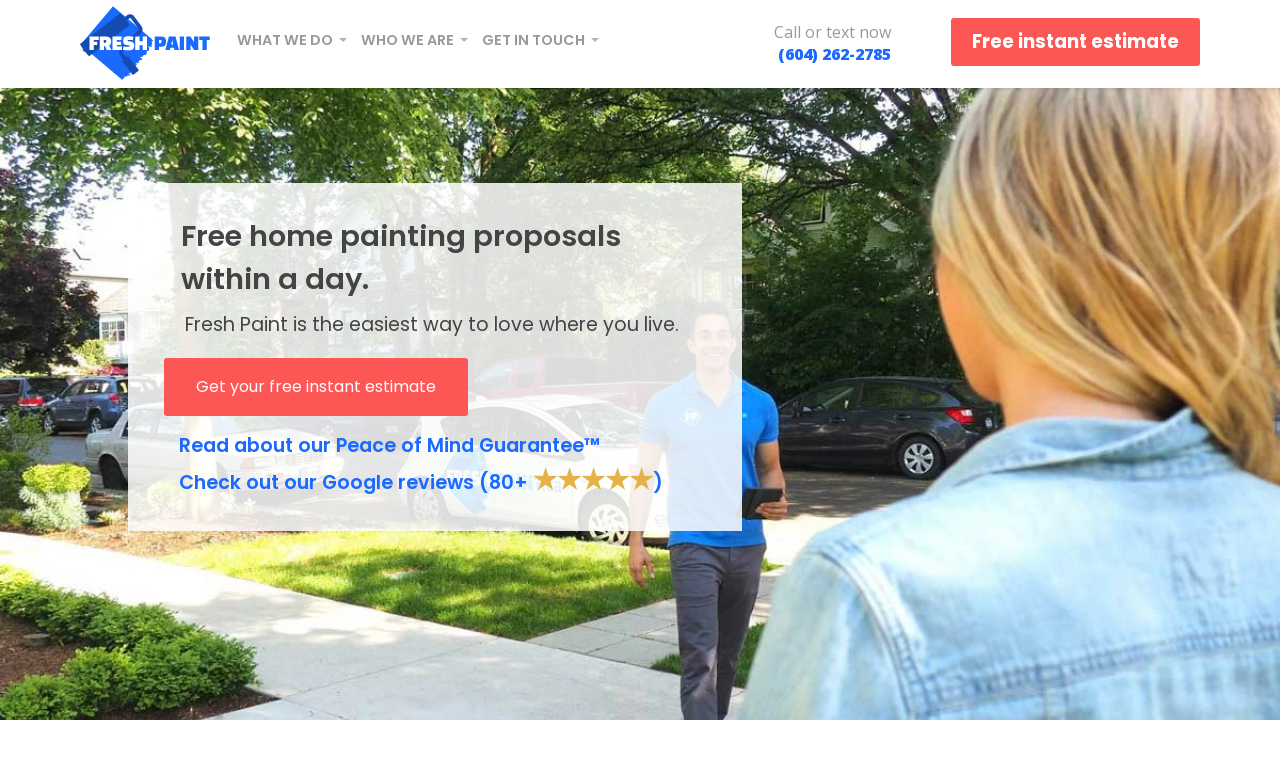

--- FILE ---
content_type: text/html; charset=UTF-8
request_url: https://freshpaint.ca/
body_size: 24221
content:
<!doctype html>
<!--[if IE 6]><html class="ie6 oldie" lang="en-US" prefix="og: https://ogp.me/ns#"><![endif]-->
<!--[if IE 7]><html class="ie7 oldie" lang="en-US" prefix="og: https://ogp.me/ns#"><![endif]-->
<!--[if IE 8]><html class="ie8 oldie" lang="en-US" prefix="og: https://ogp.me/ns#"><![endif]-->
<!--[if gte IE 9]><!-->
<html class="not-oldie mobile" lang="en-US" prefix="og: https://ogp.me/ns#">
<!--<![endif]-->
<head>

<meta charset="UTF-8">
<meta name="viewport" content="width=device-width, initial-scale=1.0">
<title>
Fresh Paint | Vancouver&#039;s Best Painters | Residential, Condo, Commercial</title>
<style>@supports(-webkit-overflow-scrolling:touch){}@supports((position:-webkit-sticky) or (position:sticky)){}@supports((position:-webkit-sticky) or (position:sticky)){}@supports((position:-webkit-sticky) or (position:sticky)){}@supports((position:-webkit-sticky) or (position:sticky)){}@supports((-webkit-mask-image:none) or (mask-image:none)) or (-webkit-mask-image:none){}.has-drop-cap:not(:focus):first-letter{float:left;font-size:8.4em;line-height:.68;font-weight:100;margin:.05em .1em 0 0;text-transform:uppercase;font-style:normal}p:empty:before{content:"​"}@supports((position:-webkit-sticky) or (position:sticky)){}.vc_row:after,.vc_row:before{content:" ";display:table}.vc_row:after{clear:both}.vc_column_container{width:100%}.vc_row{margin-left:-15px;margin-right:-15px}.vc_col-sm-12{position:relative;min-height:1px;padding-left:15px;padding-right:15px;-webkit-box-sizing:border-box;-moz-box-sizing:border-box;box-sizing:border-box}@media(min-width:768px){.vc_col-sm-12{float:left}.vc_col-sm-12{width:100%}}.vc_clearfix:after,.vc_clearfix:before{content:" ";display:table}.vc_clearfix:after{clear:both}.vc_clearfix:after,.vc_clearfix:before{content:" ";display:table}.vc_clearfix:after{clear:both}@font-face{font-family:vcpb-plugin-icons;src:url(https://freshpaint.ca/wp-content/plugins/js_composer/assets/css/../fonts/vc_icons_v2/fonts/vcpb-plugin-icons.eot);src:url(https://freshpaint.ca/wp-content/plugins/js_composer/assets/css/../fonts/vc_icons_v2/fonts/vcpb-plugin-icons.eot) format('embedded-opentype'),url(https://freshpaint.ca/wp-content/plugins/js_composer/assets/css/../fonts/vc_icons_v2/fonts/vcpb-plugin-icons.ttf) format('truetype'),url(https://freshpaint.ca/wp-content/plugins/js_composer/assets/css/../fonts/vc_icons_v2/fonts/vcpb-plugin-icons.woff) format('woff'),url(https://freshpaint.ca/wp-content/plugins/js_composer/assets/css/../fonts/vc_icons_v2/fonts/vcpb-plugin-icons.svg) format('svg');font-weight:400;font-style:normal}.wpb_text_column :last-child,.wpb_text_column p:last-child{margin-bottom:0}.wpb_content_element{margin-bottom:35px}.vc_row.vc_row-no-padding .vc_column-inner{padding-left:0;padding-right:0}.vc_row[data-vc-full-width]{-webkit-transition:opacity .5s ease;-o-transition:opacity .5s ease;transition:opacity .5s ease;overflow:hidden}.vc_column-inner::after,.vc_column-inner::before{content:" ";display:table}.vc_column-inner::after{clear:both}.vc_column_container{padding-left:0;padding-right:0}.vc_column_container>.vc_column-inner{box-sizing:border-box;padding-left:15px;padding-right:15px;width:100%}.vc_col-has-fill>.vc_column-inner,.vc_row-has-fill+.vc_row-full-width+.vc_row>.vc_column_container>.vc_column-inner,.vc_row-has-fill>.vc_column_container>.vc_column-inner{padding-top:35px}@-moz-document url-prefix(){}@font-face{font-family:vc_grid_v1;src:url(https://freshpaint.ca/wp-content/plugins/js_composer/assets/css/../fonts/vc_grid/vc_grid_v1.eot);src:url(https://freshpaint.ca/wp-content/plugins/js_composer/assets/css/../fonts/vc_grid/vc_grid_v1.eot) format('embedded-opentype'),url(https://freshpaint.ca/wp-content/plugins/js_composer/assets/css/../fonts/vc_grid/vc_grid_v1.woff) format('woff'),url(https://freshpaint.ca/wp-content/plugins/js_composer/assets/css/../fonts/vc_grid/vc_grid_v1.ttf) format('truetype'),url(https://freshpaint.ca/wp-content/plugins/js_composer/assets/css/../fonts/vc_grid/vc_grid_v1.svg) format('svg');font-weight:400;font-style:normal}.wpb_animate_when_almost_visible{opacity:0}.wpb_animate_when_almost_visible:not(.wpb_start_animation){-webkit-animation:none;-o-animation:none;animation:none}  html body{overflow-x:hidden}.swirl-bg{background-color:#eef4ff;background-image:url(https://freshpaint.ca/wp-content/themes/mad/img/swirl.svg)}html body h1,html body h2,html body h3,html body h5{line-height:normal;margin-top:0;font-weight:600}html body h3,html body h5{font-weight:500}.call-btn{font-size:16px;color:#1074ff;font-weight:900;line-height:normal;vertical-align:top;margin-top:5px}html body p a{color:#1074ff;font-weight:600}.main-nav .nav>li>a,.main-nav .nav .dropdown-content li a{text-transform:none}html body .top-estimate-btn{vertical-align:top;margin-top:2px;padding:14px 20px;border-radius:3px}.nav-toggle{display:none}.desktop-nav{display:inline-block;float:left;margin-left:20px}.mobile-nav{display:none}h1,.h1{font-size:2rem}h2,.h2{font-size:1.5rem}h3{font-size:1.25rem}h4{font-size:1rem}h5{font-size:.875rem}.text-decoration-none{text-decoration:none}.left-align{text-align:left}.center{text-align:center}.right-align{text-align:right}.block{display:block}.clearfix:before,.clearfix:after{content:" ";display:table}.clearfix:after{clear:both}.max-width-1{max-width:24rem}.max-width-2{max-width:32rem}.max-width-4{max-width:64rem}.max-width-5{max-width:70rem}.align-middle{vertical-align:middle}.m0{margin:0!important}.mb0{margin-bottom:0!important}.mt1{margin-top:.5rem!important}.mr1{margin-right:.5rem!important}.mb1{margin-bottom:.5rem!important}.my1{margin-top:.5rem!important;margin-bottom:.5rem!important}.mr2{margin-right:1rem!important}.mt3{margin-top:2rem!important}.mb3{margin-bottom:2rem!important}.my3{margin-top:2rem!important;margin-bottom:2rem!important}.mx-auto{margin-left:auto;margin-right:auto}.p0{padding:0!important}.p1{padding:.5rem!important}.pt1{padding-top:.5rem!important}.pr1{padding-right:.5rem!important}.pl1{padding-left:.5rem!important}.pb2{padding-bottom:1rem!important}.pr3{padding-right:2rem!important}.pb3{padding-bottom:2rem!important}.px3{padding-left:2rem!important;padding-right:2rem!important}.py3{padding-top:2rem!important;padding-bottom:2rem!important}.col{float:left;box-sizing:border-box}.col-4{width:33.3333333333%}.col-12{width:100%}@media(min-width:37.5em){.sm-mt0{margin-top:0!important}}@media(min-width:48em){.md-col-4{width:33.3333333333%}.md-mb0{margin-bottom:0!important}.md-mb2{margin-bottom:1rem!important}.md-my2{margin-top:1rem!important;margin-bottom:1rem!important}.md-mt3{margin-top:2rem!important}.md-mb3{margin-bottom:2rem!important}.md-mt4{margin-top:4rem!important}}.relative{position:relative}@media(max-width:37.5em){.xs-hide{display:none!important}}@media(min-width:37.5em) and (max-width:48em){.sm-hide{display:none!important}}@media(min-width:48em) and (max-width:64em){.md-hide{display:none!important}}@media(min-width:64em){.lg-hide{display:none!important}}.btn{border-radius:3px;box-sizing:border-box;font-family:inherit;font-size:1.15rem;font-weight:400;text-decoration:none;cursor:pointer;display:inline-block;line-height:1.125rem;padding:1.2rem 2rem;margin:0;height:auto;border:1px solid transparent;vertical-align:middle;-webkit-appearance:none;color:inherit;background-color:inherit;transition:all .2s ease}.btn:hover{border-color:rgba(0,0,0,.25);text-decoration:none}.btn:focus{outline:none;border-color:rgba(0,0,0,.25);box-shadow:0 0 0 3px rgba(0,0,0,.25)}.btn.btn-large{font-size:1.5rem;padding:1.7rem 2.5rem}.btn.btn-primary{color:#fff;background-color:#1074ff}.btn.btn-primary:hover{border-color:#005ee1;background-color:#0060e6}.btn.btn-primary:focus{border-color:#005ee1;box-shadow:0 0 0 3px #0060e6}.btn.btn-primary{color:#fff;background-color:#fc5755}.btn.btn-primary:hover{border-color:#fb2a28;background-color:#fb2f2d}.btn.btn-primary:focus{border-color:#fb2a28;box-shadow:0 0 0 3px #fb2f2d}::-moz-selection{background-color:#1074ff;background-color:rgba(16,116,255,.5)}::selection{background-color:#1074ff;background-color:rgba(16,116,255,.5)}::-moz-focus-inner{border:0;padding:0}body{font:normal normal normal 16px/1.6180339887 "freight-sans-pro","Source Sans Pro",Helvetica,Arial,sans-serif;text-rendering:optimizeLegibility;-webkit-font-smoothing:antialiased;-moz-osx-font-smoothing:grayscale;-webkit-tap-highlight-color:transparent;-webkit-text-size-adjust:100%;-ms-text-size-adjust:100%;margin:0}h1,h2,h3,h4,h5{font-weight:400;line-height:1.2}a{color:inherit}.bg-extra-light{background-color:#fcfcfc}.color-light{color:#cbcbcb}.color-mid{color:#777}.color-white{color:#fff}.bg-white{background-color:#fff}#main{margin-top:75px}#main:focus{outline:none}.main-nav{position:fixed;top:0;left:0;z-index:99;width:100%;box-shadow:0 2px 2px rgba(0,0,0,.05)}form .custom-checkbox input[type=checkbox]:not(:checked){position:absolute;opacity:0;width:0;height:0;overflow:hidden}form .custom-radio input[type=radio]:not(:checked){background:url(https://freshpaint.ca/wp-content/themes/mad/css/../img/checkmark.svg) no-repeat center #fff;display:none}.top-header{background-repeat:no-repeat;background-position:center;background-size:cover;padding:15vh 0 0;min-height:65vh;background-image:url(https://freshpaint.ca/wp-content/themes/mad/css/../img/header-background-mobile.jpg)}.top-section{transition:opacity .4s ease}.infographic{text-align:center}.infographic .info-fit{width:90px;height:auto}.infographic p{color:#777}footer img{height:35px;margin-top:10px;max-width:100%}@media screen and (max-width:768px){.nav-inner-content{text-align:left!important}.main-nav .btn{opacity:1;margin-left:1rem;font-weight:400;transform:translate(0,0);transition:all .3s ease;font-size:14px;padding:10px 20px;margin-top:5px;border-radius:3px}}@media(max-width:450px){.top-estimate-btn{font-size:12px!important}.logo-anchor img{max-width:70px;margin-top:10px}}@media(min--moz-device-pixel-ratio:1.3),(-webkit-min-device-pixel-ratio:1.3),(min-device-pixel-ratio:1.3),(min-resolution:1.3dppx){.top-header{height:350px;padding-top:100px}}@media(min-width:37.5em){footer img{height:50px}}@media(min-width:48em){.main-nav .btn{opacity:1;margin-left:1rem;font-weight:700;transform:translate(0,0);transition:all .3s ease}.main-nav .nav-inner-content{padding-top:.5rem;transition:all .3s ease}.main-nav.at-top .nav-inner-content{padding-top:.5rem}.top-header{height:650px;background-position:60% center;background-image:url(https://freshpaint.ca/wp-content/themes/mad/css/../img/header-background.jpg)}.top-section{position:relative;left:2rem;padding:2rem 1.3rem 1rem;max-width:100%;width:60%;line-height:0;background:#fff;background:rgba(255,255,255,.85)}.top-section .btn{width:100%}.top-section h1{font-size:1.8rem;margin:0}.top-section p,.top-section h4{font-size:1.2rem;line-height:1.5;font-weight:400;display:inline-block}.infographic{text-align:initial;background:url(https://freshpaint.ca/wp-content/themes/mad/css/../img/infographic/line-arrow.svg) no-repeat center 27%}.infographic .info-fit{width:130px;margin-top:-6rem}.infographic .middle-info{position:relative;top:-14px}.infographic .info-panel{min-height:280px;margin:0 1rem;background-color:#fcfcfc}}@media(min-width:64em){.top-section{position:inherit}.top-header{background-position:center}}@media(max-width:768px){.covid-banner{text-align:left;line-height:1.4}#main{margin-top:78px}.top-section{position:relative;margin:0;padding:2rem 0;max-width:100%;width:100%;text-align:center;min-height:0;line-height:0;background:#fff;background:rgba(255,255,255,.85)}.top-section .btn{width:100%}.top-section h1{font-size:2rem;margin:0}.top-section p,.top-section p,.top-section h4{font-size:1.2rem;line-height:1.5;font-weight:400}.top-header{padding:15vh 0 0;min-height:0;padding-top:0!important}#nav-icon4 span{background:#1074ff;height:5px}.infographic .info-fit{max-width:120px;width:100%}html body .wpb_text_column h1,html body .wpb_text_column h2,html body .wpb_text_column h3,html body .wpb_text_column p{text-align:left!important}html body .wpb_text_column .google-reviews .review-text{text-align:center!important}.top-section h1{font-size:2rem}h1,.h1{font-size:1.5rem}h2,.h2{font-size:1.25rem}h3{font-size:1.1rem}h4{font-size:1rem}h5{font-size:.875rem}}@media not all,(-webkit-min-device-pixel-ratio:1.3),not all,(min-resolution:1.3dppx){.top-header{height:auto}}a[href="https://www.houzz.com/pro/freshpaintondemand/fresh-paint"]{vertical-align:middle!important} @-webkit-keyframes fadeIn{0%{opacity:0}100%{opacity:1}}@keyframes fadeIn{0%{opacity:0}100%{opacity:1}}.fadeIn{-webkit-animation-name:fadeIn;animation-name:fadeIn}h1,h2,h3,h4,h5,p,ul,body{margin:0;padding:0}*{-moz-box-sizing:border-box;-webkit-box-sizing:border-box;box-sizing:border-box}footer,header,nav{display:block}html{-webkit-text-size-adjust:100%;-ms-text-size-adjust:100%}a:focus{outline:thin dotted}a:hover,a:active{outline:0}ul{padding:0 0 0 40px}ul ul{padding:0 0 0 30px}nav ul{list-style:none;list-style-image:none}img{border:0;vertical-align:middle;-ms-interpolation-mode:bicubic}img{max-width:100%;height:auto}:invalid{box-shadow:none}:-moz-ui-invalid{box-shadow:none}.row{margin-left:auto;margin-right:auto}.col-xs-3,.col-sm-5,.col-sm-7,.col-sm-8,.col-xs-9,.col-sm-12,.col-md-12{position:relative;min-height:1px;padding-right:15px;padding-left:15px}.col-xs-3,.col-xs-9{float:left}.col-xs-9{width:75%}.col-xs-3{width:25%}@media(min-width:600px){.col-sm-5,.col-sm-7,.col-sm-8,.col-sm-12{float:left}.col-sm-12{width:100%}.col-sm-8{width:66.66666667%}.col-sm-7{width:58.33333333%}.col-sm-5{width:41.66666667%}.col-sm-offset-2{margin-left:16.66666667%}}@media(min-width:769px){.col-md-12{float:left}.col-md-12{width:100%}}.clearfix:before,.clearfix:after,.row:before,.row:after,p:before,p:after{content:".";display:block;height:0;overflow:hidden}.clearfix:after,.row:after{clear:both}.clearfix,.row,p{zoom:1}.block{display:block}.clearfix:before,.nav:before,.clearfix:after,.nav:after{content:"";display:table}.clearfix:after,.nav:after{clear:both}.clearfix,.nav{*zoom:1}@media print{*{background:0 0!important;color:#000!important;box-shadow:none!important;text-shadow:none!important}a,a:visited{text-decoration:underline}a[href]:after{content:" (" attr(href) ")"}a[href^="#"]:after{content:""}img{page-break-inside:avoid}img{max-width:100%!important}@page{margin:.5cm}p,h2,h3{orphans:3;widows:3}h2,h3{page-break-after:avoid}}.nav a{text-decoration:none}@font-face{font-family:fontello;src:url(https://freshpaint.ca/wp-content/themes/mad/fonts/fontello.eot);src:url(https://freshpaint.ca/wp-content/themes/mad/fonts/fontello.eot) format('embedded-opentype'),url(https://freshpaint.ca/wp-content/themes/mad/fonts/fontello.woff2) format('woff2'),url(https://freshpaint.ca/wp-content/themes/mad/fonts/fontello.woff) format('woff'),url(https://freshpaint.ca/wp-content/themes/mad/fonts/fontello.ttf) format('truetype'),url(https://freshpaint.ca/wp-content/themes/mad/fonts/fontello.svg) format('svg');font-weight:400;font-style:normal}html,body{font-family:poppins,sans-serif;font-weight:300;color:#444}body{line-height:normal;word-wrap:break-word;font-size:14px;overflow-x:hidden}h1,.h1{margin-top:10px;margin-bottom:10px;font-size:200%}h2,.h2{margin-top:10px;margin-bottom:10px;font-size:170%}h3{margin-top:10px;margin-bottom:10px;font-size:140%}h4{margin-top:10px;margin-bottom:10px;font-size:130%}h5{margin-top:10px;margin-bottom:10px;font-size:120%;font-weight:600}b,strong{font-weight:700}p,ul{margin-top:10px;margin-bottom:10px;line-height:1.5}ul ul{margin:0}::-webkit-input-placeholder{color:#666;text-shadow:none}:-moz-placeholder{color:#666;text-shadow:none}::-moz-placeholder{color:#666;text-shadow:none}:-ms-input-placeholder{color:#666;text-shadow:none}a,a:hover,a:active,a img,a img:hover,a img:active{outline:none!important;transition:all .15s ease-in-out 0s;-moz-transition:all .15s ease-in-out 0s;-webkit-transition:all .15s ease-in-out 0s}a{color:#1a6aff}a:hover{color:#1a6aff}#main{padding-top:0}@media screen and (max-width:959px){html body .top-estimate-btn{font-size:90%}}.nav{margin:0;padding:0}.main-nav .nav{position:relative;left:0;display:block;float:left;margin:0;margin-right:15px}.main-nav .nav>li{display:block;float:left}.main-nav .nav>li>a{display:block;padding:14px 7px;color:#999;font-size:90%;font-weight:600;text-transform:uppercase}.main-nav .nav .caret{display:inline-block;width:0;height:0;margin:8px 0 0 3px;text-indent:-99999px;vertical-align:top;border-left:4px solid transparent;border-right:4px solid transparent;border-top:4px solid #444;opacity:.4;filter:alpha(opacity=40);content:"\2193"}.main-nav .nav>li>a:hover{color:#1a6aff}.main-nav .nav li>a:hover>.caret{opacity:1;filter:alpha(opacity=100)}.main-nav .nav .dropdown{position:relative}.main-nav .nav .dropdown-toggle{*margin-bottom:-3px}.main-nav .nav .dropdown-toggle:active{outline:0}.main-nav .nav .dropdown-content{position:absolute;top:100%;left:0;z-index:1000;float:left;display:none;min-width:180px;max-width:240px;padding:15px 3px;margin:0;list-style:none;background-color:#fff;border-color:#ccc;border-style:solid;border-width:1px;border-radius:4px;-webkit-box-shadow:0 5px 10px rgba(0,0,0,.2);box-shadow:0 5px 10px rgba(0,0,0,.2);-webkit-background-clip:padding-box;-moz-background-clip:padding;background-clip:padding-box;text-align:center}.main-nav .nav .dropdown-content:before{content:'';display:inline-block;border-left:7px solid transparent;border-right:7px solid transparent;border-bottom:7px solid #ccc;position:absolute;top:-7px;left:9px}.main-nav .nav .dropdown-content:after{content:'';display:inline-block;border-left:6px solid transparent;border-right:6px solid transparent;border-bottom:6px solid #fff;position:absolute;top:-6px;left:10px}.main-nav .nav .dropdown-content li a{border-bottom:1px solid #dadada;display:block;margin:0 15px;padding:7px 0;clear:both;font-size:80%;font-weight:700;color:#999;text-transform:uppercase;line-height:110%}.main-nav .nav .dropdown-content li>a:hover{color:#1a6aff}@media screen and (max-width:959px){.main-nav .nav>li{float:none}.main-nav .nav>li>a{margin-bottom:2px}.main-nav .nav>li>a,.main-nav .dropdown-content a{padding:10px 15px}.main-nav .dropdown-content li a{margin-bottom:2px}.main-nav .nav li>a:hover{color:#555}.main-nav .nav .dropdown-content{position:static;top:auto;left:auto;float:none;max-width:none;margin:0 15px;padding:0;background-color:transparent;border:none;border-radius:0;-webkit-box-shadow:none;box-shadow:none}.main-nav .nav .caret{margin:6px 0 0 2px;border-left:4px solid #fff;border-right:none;border-bottom:4px solid transparent;border-top:4px solid transparent}.main-nav .nav .dropdown-content li a{color:#999}.main-nav .nav .dropdown-content li>a:hover{color:#fff;background:#444}.main-nav .nav .dropdown-content:before,.main-nav .nav .dropdown-content:after{display:none}}.section{background-size:cover;background-position:center;background-repeat:no-repeat;padding:50px 20px}.section.main-content{padding:0}@media screen and (min-width:769px){.logo-anchor{margin-top:-10px}}@media screen and (max-width:959px){html body .top-estimate-btn{vertical-align:top;padding:8px;margin-top:8px}html body .desktop-nav{font-size:85%}html body .main-nav .nav{padding-bottom:15px}html body .main-nav .nav>li{float:right}html body .main-nav .nav>li li{text-align:right}ul.dropdown-content{transition:all .3s ease-in-out;opacity:0}html body .main-nav .nav>li a{padding:20px 5px}}@media screen and (max-width:768px){html body .main-nav .nav>li{float:none}html body .main-nav .nav>li a{padding:5px 15px}html body .top-estimate-btn{vertical-align:top;padding:15px;margin-top:0}html body .mobile-nav{margin-left:-10px;margin-right:-10px;padding-top:15px}html body .nav-toggle{display:inline-block;color:#1074ff;font-size:30px;text-align:right;font-weight:700;float:right}html body .desktop-nav{display:none}html body .mobile-nav{background:#fff;text-align:right;position:relative;z-index:9999999}html body .mobile-nav .nav{width:100%;text-align:right;background:#fff;z-index:999999}}  *{margin:0;padding:0}#nav-icon4{width:32px;height:24px;position:relative;margin:15px auto;margin-right:5px;-webkit-transform:rotate(0deg);-moz-transform:rotate(0deg);-o-transform:rotate(0deg);transform:rotate(0deg);-webkit-transition:.5s ease-in-out;-moz-transition:.5s ease-in-out;-o-transition:.5s ease-in-out;transition:.5s ease-in-out;cursor:pointer}#nav-icon4 span{display:block;position:absolute;height:4px;width:100%;background:#ddd;border-radius:9px;opacity:1;left:0;-webkit-transform:rotate(0deg);-moz-transform:rotate(0deg);-o-transform:rotate(0deg);transform:rotate(0deg);-webkit-transition:.25s ease-in-out;-moz-transition:.25s ease-in-out;-o-transition:.25s ease-in-out;transition:.25s ease-in-out}#nav-icon4{}#nav-icon4 span:nth-child(1){top:0;-webkit-transform-origin:left center;-moz-transform-origin:left center;-o-transform-origin:left center;transform-origin:left center}#nav-icon4 span:nth-child(2){top:8px;-webkit-transform-origin:left center;-moz-transform-origin:left center;-o-transform-origin:left center;transform-origin:left center}#nav-icon4 span:nth-child(3){top:16px;-webkit-transform-origin:left center;-moz-transform-origin:left center;-o-transform-origin:left center;transform-origin:left center}  #map-plug{display:none}.google-reviews{text-align:center}.review-item{margin:0 auto;padding:1em 0;text-align:center}@media(max-width:450px){.review-item{flex:1 1 90%}}.review-meta,.review-stars{text-align:left;font-size:115%;display:inline-block;vertical-align:middle}.review-item img{max-width:20px}.review-author{text-transform:capitalize;font-weight:700}.review-text{line-height:1.55;text-align:center;margin:0}.review-stars ul{display:inline-block;list-style:none!important;margin:0;padding:0}.review-stars ul li{float:left;list-style:none!important;margin-right:1px;line-height:1}.review-stars ul li i{color:#e4b248;font-size:1.4em;font-style:normal}.star:after{content:"\2605"} </style><link rel="icon" type="image/png" href="https://freshpaint.ca/wp-content/themes/mad/favicon.ico" />
<meta name="viewport" content="width=device-width"><!-- visit http://www.modernizr.com/ if you need to create a different custom build -->


<!-- Search Engine Optimization by Rank Math PRO - https://rankmath.com/ -->
<meta name="description" content="Love where you live with Fresh Paint! Gauranteed pricing &amp; service with instant online quotes for residential painting, strata painting, commercial painting , and exterior painting. Vancouver Painters For All Your Painting Needs."/>
<meta name="robots" content="follow, index, max-snippet:-1, max-video-preview:-1, max-image-preview:large"/>
<link rel="canonical" href="https://freshpaint.ca/" />
<meta property="og:locale" content="en_US" />
<meta property="og:type" content="website" />
<meta property="og:title" content="https://www.facebook.com/freshpaint.ca/" />
<meta property="og:description" content="Love where you live with Fresh Paint! Gauranteed pricing &amp; service with instant online quotes for residential painting, strata painting, commercial painting , and exterior painting. Vancouver Painters For All Your Painting Needs." />
<meta property="og:url" content="https://freshpaint.ca/" />
<meta property="og:site_name" content="Fresh Paint On Demand Ltd" />
<meta property="og:updated_time" content="2021-07-15T20:08:09+00:00" />
<meta property="og:image" content="https://freshpaint.ca/wp-content/uploads/2020/10/logo-square-1.png" />
<meta property="og:image:secure_url" content="https://freshpaint.ca/wp-content/uploads/2020/10/logo-square-1.png" />
<meta property="og:image:width" content="800" />
<meta property="og:image:height" content="800" />
<meta property="og:image:alt" content="Fresh Paint Logo" />
<meta property="og:image:type" content="image/png" />
<meta name="twitter:card" content="summary_large_image" />
<meta name="twitter:title" content="https://www.facebook.com/freshpaint.ca/" />
<meta name="twitter:description" content="Love where you live with Fresh Paint! Gauranteed pricing &amp; service with instant online quotes for residential painting, strata painting, commercial painting , and exterior painting. Vancouver Painters For All Your Painting Needs." />
<meta name="twitter:image" content="https://freshpaint.ca/wp-content/uploads/2020/10/logo-square-1.png" />
<meta name="twitter:label1" content="Written by" />
<meta name="twitter:data1" content="justin" />
<meta name="twitter:label2" content="Time to read" />
<meta name="twitter:data2" content="5 minutes" />
<script type="application/ld+json" class="rank-math-schema-pro">{"@context":"https://schema.org","@graph":[{"@type":"Place","@id":"https://freshpaint.ca/#place","geo":{"@type":"GeoCoordinates","latitude":"49.263745","longitude":" -123.115487"},"hasMap":"https://www.google.com/maps/search/?api=1&amp;query=49.263745, -123.115487","address":{"@type":"PostalAddress","addressLocality":"Vancouver","addressRegion":"BC","addressCountry":"Canada"}},{"@type":["HousePainter","Organization"],"@id":"https://freshpaint.ca/#organization","name":"Fresh Paint","url":"https://freshpaint.ca","sameAs":["https://web.facebook.com/freshpaint.ca"],"email":"aces@freshpaint.ca","address":{"@type":"PostalAddress","addressLocality":"Vancouver","addressRegion":"BC","addressCountry":"Canada"},"logo":{"@type":"ImageObject","@id":"https://freshpaint.ca/#logo","url":"https://freshpaint.ca/wp-content/uploads/2020/10/logo-square-1.png","contentUrl":"https://freshpaint.ca/wp-content/uploads/2020/10/logo-square-1.png","caption":"Fresh Paint On Demand Ltd","inLanguage":"en-US","width":"800","height":"800"},"openingHours":["Monday,Tuesday,Wednesday,Thursday,Friday,Saturday,Sunday 09:00-17:00"],"location":{"@id":"https://freshpaint.ca/#place"},"image":{"@id":"https://freshpaint.ca/#logo"},"telephone":"+1-604-262-2785"},{"@type":"WebSite","@id":"https://freshpaint.ca/#website","url":"https://freshpaint.ca","name":"Fresh Paint On Demand Ltd","publisher":{"@id":"https://freshpaint.ca/#organization"},"inLanguage":"en-US","potentialAction":{"@type":"SearchAction","target":"https://freshpaint.ca/?s={search_term_string}","query-input":"required name=search_term_string"}},{"@type":"ImageObject","@id":"https://freshpaint.ca/wp-content/uploads/2020/10/logo-square-1.png","url":"https://freshpaint.ca/wp-content/uploads/2020/10/logo-square-1.png","width":"800","height":"800","caption":"Fresh Paint Logo","inLanguage":"en-US"},{"@type":"WebPage","@id":"https://freshpaint.ca/#webpage","url":"https://freshpaint.ca/","name":"Fresh Paint | Vancouver&#039;s Best Painters | Residential, Condo, Commercial","datePublished":"2019-09-19T19:26:23+00:00","dateModified":"2021-07-15T20:08:09+00:00","about":{"@id":"https://freshpaint.ca/#organization"},"isPartOf":{"@id":"https://freshpaint.ca/#website"},"primaryImageOfPage":{"@id":"https://freshpaint.ca/wp-content/uploads/2020/10/logo-square-1.png"},"inLanguage":"en-US"}]}</script>
<meta name="google-site-verification" content="UA-100646270-1" />
<!-- /Rank Math WordPress SEO plugin -->

<link rel='dns-prefetch' href='//www.googletagmanager.com' />
<link rel="alternate" type="application/rss+xml" title="Fresh Paint On Demand Ltd &raquo; Feed" href="https://freshpaint.ca/feed/" />
<link rel="alternate" type="application/rss+xml" title="Fresh Paint On Demand Ltd &raquo; Comments Feed" href="https://freshpaint.ca/comments/feed/" />
<link rel="alternate" type="application/rss+xml" title="Fresh Paint On Demand Ltd &raquo; Stories Feed" href="https://freshpaint.ca/web-stories/feed/"><script>
/* <![CDATA[ */
window._wpemojiSettings = {"baseUrl":"https:\/\/s.w.org\/images\/core\/emoji\/14.0.0\/72x72\/","ext":".png","svgUrl":"https:\/\/s.w.org\/images\/core\/emoji\/14.0.0\/svg\/","svgExt":".svg","source":{"concatemoji":"https:\/\/freshpaint.ca\/wp-includes\/js\/wp-emoji-release.min.js?ver=6.4.3"}};
/*! This file is auto-generated */
!function(i,n){var o,s,e;function c(e){try{var t={supportTests:e,timestamp:(new Date).valueOf()};sessionStorage.setItem(o,JSON.stringify(t))}catch(e){}}function p(e,t,n){e.clearRect(0,0,e.canvas.width,e.canvas.height),e.fillText(t,0,0);var t=new Uint32Array(e.getImageData(0,0,e.canvas.width,e.canvas.height).data),r=(e.clearRect(0,0,e.canvas.width,e.canvas.height),e.fillText(n,0,0),new Uint32Array(e.getImageData(0,0,e.canvas.width,e.canvas.height).data));return t.every(function(e,t){return e===r[t]})}function u(e,t,n){switch(t){case"flag":return n(e,"\ud83c\udff3\ufe0f\u200d\u26a7\ufe0f","\ud83c\udff3\ufe0f\u200b\u26a7\ufe0f")?!1:!n(e,"\ud83c\uddfa\ud83c\uddf3","\ud83c\uddfa\u200b\ud83c\uddf3")&&!n(e,"\ud83c\udff4\udb40\udc67\udb40\udc62\udb40\udc65\udb40\udc6e\udb40\udc67\udb40\udc7f","\ud83c\udff4\u200b\udb40\udc67\u200b\udb40\udc62\u200b\udb40\udc65\u200b\udb40\udc6e\u200b\udb40\udc67\u200b\udb40\udc7f");case"emoji":return!n(e,"\ud83e\udef1\ud83c\udffb\u200d\ud83e\udef2\ud83c\udfff","\ud83e\udef1\ud83c\udffb\u200b\ud83e\udef2\ud83c\udfff")}return!1}function f(e,t,n){var r="undefined"!=typeof WorkerGlobalScope&&self instanceof WorkerGlobalScope?new OffscreenCanvas(300,150):i.createElement("canvas"),a=r.getContext("2d",{willReadFrequently:!0}),o=(a.textBaseline="top",a.font="600 32px Arial",{});return e.forEach(function(e){o[e]=t(a,e,n)}),o}function t(e){var t=i.createElement("script");t.src=e,t.defer=!0,i.head.appendChild(t)}"undefined"!=typeof Promise&&(o="wpEmojiSettingsSupports",s=["flag","emoji"],n.supports={everything:!0,everythingExceptFlag:!0},e=new Promise(function(e){i.addEventListener("DOMContentLoaded",e,{once:!0})}),new Promise(function(t){var n=function(){try{var e=JSON.parse(sessionStorage.getItem(o));if("object"==typeof e&&"number"==typeof e.timestamp&&(new Date).valueOf()<e.timestamp+604800&&"object"==typeof e.supportTests)return e.supportTests}catch(e){}return null}();if(!n){if("undefined"!=typeof Worker&&"undefined"!=typeof OffscreenCanvas&&"undefined"!=typeof URL&&URL.createObjectURL&&"undefined"!=typeof Blob)try{var e="postMessage("+f.toString()+"("+[JSON.stringify(s),u.toString(),p.toString()].join(",")+"));",r=new Blob([e],{type:"text/javascript"}),a=new Worker(URL.createObjectURL(r),{name:"wpTestEmojiSupports"});return void(a.onmessage=function(e){c(n=e.data),a.terminate(),t(n)})}catch(e){}c(n=f(s,u,p))}t(n)}).then(function(e){for(var t in e)n.supports[t]=e[t],n.supports.everything=n.supports.everything&&n.supports[t],"flag"!==t&&(n.supports.everythingExceptFlag=n.supports.everythingExceptFlag&&n.supports[t]);n.supports.everythingExceptFlag=n.supports.everythingExceptFlag&&!n.supports.flag,n.DOMReady=!1,n.readyCallback=function(){n.DOMReady=!0}}).then(function(){return e}).then(function(){var e;n.supports.everything||(n.readyCallback(),(e=n.source||{}).concatemoji?t(e.concatemoji):e.wpemoji&&e.twemoji&&(t(e.twemoji),t(e.wpemoji)))}))}((window,document),window._wpemojiSettings);
/* ]]> */
</script>
<style id='wp-emoji-styles-inline-css' type='text/css'>

	img.wp-smiley, img.emoji {
		display: inline !important;
		border: none !important;
		box-shadow: none !important;
		height: 1em !important;
		width: 1em !important;
		margin: 0 0.07em !important;
		vertical-align: -0.1em !important;
		background: none !important;
		padding: 0 !important;
	}
</style>
<link rel="stylesheet" href="[data-uri]" data-href="https://freshpaint.ca/wp-content/cache/wnw-cache/all-css/d15b1ee5db5bf2e7e7fb0e141ae6b810.css" />
<style id='rank-math-toc-block-style-inline-css' type='text/css'>
.wp-block-rank-math-toc-block nav ol{counter-reset:item}.wp-block-rank-math-toc-block nav ol li{display:block}.wp-block-rank-math-toc-block nav ol li:before{content:counters(item, ".") " ";counter-increment:item}

</style>
<style id='classic-theme-styles-inline-css' type='text/css'>
/*! This file is auto-generated */
.wp-block-button__link{color:#fff;background-color:#32373c;border-radius:9999px;box-shadow:none;text-decoration:none;padding:calc(.667em + 2px) calc(1.333em + 2px);font-size:1.125em}.wp-block-file__button{background:#32373c;color:#fff;text-decoration:none}
</style>
<style id='global-styles-inline-css' type='text/css'>
body{--wp--preset--color--black: #000000;--wp--preset--color--cyan-bluish-gray: #abb8c3;--wp--preset--color--white: #ffffff;--wp--preset--color--pale-pink: #f78da7;--wp--preset--color--vivid-red: #cf2e2e;--wp--preset--color--luminous-vivid-orange: #ff6900;--wp--preset--color--luminous-vivid-amber: #fcb900;--wp--preset--color--light-green-cyan: #7bdcb5;--wp--preset--color--vivid-green-cyan: #00d084;--wp--preset--color--pale-cyan-blue: #8ed1fc;--wp--preset--color--vivid-cyan-blue: #0693e3;--wp--preset--color--vivid-purple: #9b51e0;--wp--preset--gradient--vivid-cyan-blue-to-vivid-purple: linear-gradient(135deg,rgba(6,147,227,1) 0%,rgb(155,81,224) 100%);--wp--preset--gradient--light-green-cyan-to-vivid-green-cyan: linear-gradient(135deg,rgb(122,220,180) 0%,rgb(0,208,130) 100%);--wp--preset--gradient--luminous-vivid-amber-to-luminous-vivid-orange: linear-gradient(135deg,rgba(252,185,0,1) 0%,rgba(255,105,0,1) 100%);--wp--preset--gradient--luminous-vivid-orange-to-vivid-red: linear-gradient(135deg,rgba(255,105,0,1) 0%,rgb(207,46,46) 100%);--wp--preset--gradient--very-light-gray-to-cyan-bluish-gray: linear-gradient(135deg,rgb(238,238,238) 0%,rgb(169,184,195) 100%);--wp--preset--gradient--cool-to-warm-spectrum: linear-gradient(135deg,rgb(74,234,220) 0%,rgb(151,120,209) 20%,rgb(207,42,186) 40%,rgb(238,44,130) 60%,rgb(251,105,98) 80%,rgb(254,248,76) 100%);--wp--preset--gradient--blush-light-purple: linear-gradient(135deg,rgb(255,206,236) 0%,rgb(152,150,240) 100%);--wp--preset--gradient--blush-bordeaux: linear-gradient(135deg,rgb(254,205,165) 0%,rgb(254,45,45) 50%,rgb(107,0,62) 100%);--wp--preset--gradient--luminous-dusk: linear-gradient(135deg,rgb(255,203,112) 0%,rgb(199,81,192) 50%,rgb(65,88,208) 100%);--wp--preset--gradient--pale-ocean: linear-gradient(135deg,rgb(255,245,203) 0%,rgb(182,227,212) 50%,rgb(51,167,181) 100%);--wp--preset--gradient--electric-grass: linear-gradient(135deg,rgb(202,248,128) 0%,rgb(113,206,126) 100%);--wp--preset--gradient--midnight: linear-gradient(135deg,rgb(2,3,129) 0%,rgb(40,116,252) 100%);--wp--preset--font-size--small: 13px;--wp--preset--font-size--medium: 20px;--wp--preset--font-size--large: 36px;--wp--preset--font-size--x-large: 42px;--wp--preset--spacing--20: 0.44rem;--wp--preset--spacing--30: 0.67rem;--wp--preset--spacing--40: 1rem;--wp--preset--spacing--50: 1.5rem;--wp--preset--spacing--60: 2.25rem;--wp--preset--spacing--70: 3.38rem;--wp--preset--spacing--80: 5.06rem;--wp--preset--shadow--natural: 6px 6px 9px rgba(0, 0, 0, 0.2);--wp--preset--shadow--deep: 12px 12px 50px rgba(0, 0, 0, 0.4);--wp--preset--shadow--sharp: 6px 6px 0px rgba(0, 0, 0, 0.2);--wp--preset--shadow--outlined: 6px 6px 0px -3px rgba(255, 255, 255, 1), 6px 6px rgba(0, 0, 0, 1);--wp--preset--shadow--crisp: 6px 6px 0px rgba(0, 0, 0, 1);}:where(.is-layout-flex){gap: 0.5em;}:where(.is-layout-grid){gap: 0.5em;}body .is-layout-flow > .alignleft{float: left;margin-inline-start: 0;margin-inline-end: 2em;}body .is-layout-flow > .alignright{float: right;margin-inline-start: 2em;margin-inline-end: 0;}body .is-layout-flow > .aligncenter{margin-left: auto !important;margin-right: auto !important;}body .is-layout-constrained > .alignleft{float: left;margin-inline-start: 0;margin-inline-end: 2em;}body .is-layout-constrained > .alignright{float: right;margin-inline-start: 2em;margin-inline-end: 0;}body .is-layout-constrained > .aligncenter{margin-left: auto !important;margin-right: auto !important;}body .is-layout-constrained > :where(:not(.alignleft):not(.alignright):not(.alignfull)){max-width: var(--wp--style--global--content-size);margin-left: auto !important;margin-right: auto !important;}body .is-layout-constrained > .alignwide{max-width: var(--wp--style--global--wide-size);}body .is-layout-flex{display: flex;}body .is-layout-flex{flex-wrap: wrap;align-items: center;}body .is-layout-flex > *{margin: 0;}body .is-layout-grid{display: grid;}body .is-layout-grid > *{margin: 0;}:where(.wp-block-columns.is-layout-flex){gap: 2em;}:where(.wp-block-columns.is-layout-grid){gap: 2em;}:where(.wp-block-post-template.is-layout-flex){gap: 1.25em;}:where(.wp-block-post-template.is-layout-grid){gap: 1.25em;}.has-black-color{color: var(--wp--preset--color--black) !important;}.has-cyan-bluish-gray-color{color: var(--wp--preset--color--cyan-bluish-gray) !important;}.has-white-color{color: var(--wp--preset--color--white) !important;}.has-pale-pink-color{color: var(--wp--preset--color--pale-pink) !important;}.has-vivid-red-color{color: var(--wp--preset--color--vivid-red) !important;}.has-luminous-vivid-orange-color{color: var(--wp--preset--color--luminous-vivid-orange) !important;}.has-luminous-vivid-amber-color{color: var(--wp--preset--color--luminous-vivid-amber) !important;}.has-light-green-cyan-color{color: var(--wp--preset--color--light-green-cyan) !important;}.has-vivid-green-cyan-color{color: var(--wp--preset--color--vivid-green-cyan) !important;}.has-pale-cyan-blue-color{color: var(--wp--preset--color--pale-cyan-blue) !important;}.has-vivid-cyan-blue-color{color: var(--wp--preset--color--vivid-cyan-blue) !important;}.has-vivid-purple-color{color: var(--wp--preset--color--vivid-purple) !important;}.has-black-background-color{background-color: var(--wp--preset--color--black) !important;}.has-cyan-bluish-gray-background-color{background-color: var(--wp--preset--color--cyan-bluish-gray) !important;}.has-white-background-color{background-color: var(--wp--preset--color--white) !important;}.has-pale-pink-background-color{background-color: var(--wp--preset--color--pale-pink) !important;}.has-vivid-red-background-color{background-color: var(--wp--preset--color--vivid-red) !important;}.has-luminous-vivid-orange-background-color{background-color: var(--wp--preset--color--luminous-vivid-orange) !important;}.has-luminous-vivid-amber-background-color{background-color: var(--wp--preset--color--luminous-vivid-amber) !important;}.has-light-green-cyan-background-color{background-color: var(--wp--preset--color--light-green-cyan) !important;}.has-vivid-green-cyan-background-color{background-color: var(--wp--preset--color--vivid-green-cyan) !important;}.has-pale-cyan-blue-background-color{background-color: var(--wp--preset--color--pale-cyan-blue) !important;}.has-vivid-cyan-blue-background-color{background-color: var(--wp--preset--color--vivid-cyan-blue) !important;}.has-vivid-purple-background-color{background-color: var(--wp--preset--color--vivid-purple) !important;}.has-black-border-color{border-color: var(--wp--preset--color--black) !important;}.has-cyan-bluish-gray-border-color{border-color: var(--wp--preset--color--cyan-bluish-gray) !important;}.has-white-border-color{border-color: var(--wp--preset--color--white) !important;}.has-pale-pink-border-color{border-color: var(--wp--preset--color--pale-pink) !important;}.has-vivid-red-border-color{border-color: var(--wp--preset--color--vivid-red) !important;}.has-luminous-vivid-orange-border-color{border-color: var(--wp--preset--color--luminous-vivid-orange) !important;}.has-luminous-vivid-amber-border-color{border-color: var(--wp--preset--color--luminous-vivid-amber) !important;}.has-light-green-cyan-border-color{border-color: var(--wp--preset--color--light-green-cyan) !important;}.has-vivid-green-cyan-border-color{border-color: var(--wp--preset--color--vivid-green-cyan) !important;}.has-pale-cyan-blue-border-color{border-color: var(--wp--preset--color--pale-cyan-blue) !important;}.has-vivid-cyan-blue-border-color{border-color: var(--wp--preset--color--vivid-cyan-blue) !important;}.has-vivid-purple-border-color{border-color: var(--wp--preset--color--vivid-purple) !important;}.has-vivid-cyan-blue-to-vivid-purple-gradient-background{background: var(--wp--preset--gradient--vivid-cyan-blue-to-vivid-purple) !important;}.has-light-green-cyan-to-vivid-green-cyan-gradient-background{background: var(--wp--preset--gradient--light-green-cyan-to-vivid-green-cyan) !important;}.has-luminous-vivid-amber-to-luminous-vivid-orange-gradient-background{background: var(--wp--preset--gradient--luminous-vivid-amber-to-luminous-vivid-orange) !important;}.has-luminous-vivid-orange-to-vivid-red-gradient-background{background: var(--wp--preset--gradient--luminous-vivid-orange-to-vivid-red) !important;}.has-very-light-gray-to-cyan-bluish-gray-gradient-background{background: var(--wp--preset--gradient--very-light-gray-to-cyan-bluish-gray) !important;}.has-cool-to-warm-spectrum-gradient-background{background: var(--wp--preset--gradient--cool-to-warm-spectrum) !important;}.has-blush-light-purple-gradient-background{background: var(--wp--preset--gradient--blush-light-purple) !important;}.has-blush-bordeaux-gradient-background{background: var(--wp--preset--gradient--blush-bordeaux) !important;}.has-luminous-dusk-gradient-background{background: var(--wp--preset--gradient--luminous-dusk) !important;}.has-pale-ocean-gradient-background{background: var(--wp--preset--gradient--pale-ocean) !important;}.has-electric-grass-gradient-background{background: var(--wp--preset--gradient--electric-grass) !important;}.has-midnight-gradient-background{background: var(--wp--preset--gradient--midnight) !important;}.has-small-font-size{font-size: var(--wp--preset--font-size--small) !important;}.has-medium-font-size{font-size: var(--wp--preset--font-size--medium) !important;}.has-large-font-size{font-size: var(--wp--preset--font-size--large) !important;}.has-x-large-font-size{font-size: var(--wp--preset--font-size--x-large) !important;}
.wp-block-navigation a:where(:not(.wp-element-button)){color: inherit;}
:where(.wp-block-post-template.is-layout-flex){gap: 1.25em;}:where(.wp-block-post-template.is-layout-grid){gap: 1.25em;}
:where(.wp-block-columns.is-layout-flex){gap: 2em;}:where(.wp-block-columns.is-layout-grid){gap: 2em;}
.wp-block-pullquote{font-size: 1.5em;line-height: 1.6;}
</style>
<link rel="stylesheet" href="[data-uri]" data-href="https://freshpaint.ca/wp-content/cache/wnw-cache/all-css/af6a1a41781a7dc8070bfd440462915a.css" />

<!-- Google Analytics snippet added by Site Kit -->
<script id="google_gtagjs-js" async="" data-src="https://www.googletagmanager.com/gtag/js?id=G-1FEDESW7R6" type="lazyload_int" ></script>
<script>
/* <![CDATA[ */
window.dataLayer = window.dataLayer || [];function gtag(){dataLayer.push(arguments);}
gtag('set', 'linker', {"domains":["freshpaint.ca"]} );
gtag("js", new Date());
gtag("set", "developer_id.dZTNiMT", true);
gtag("config", "G-1FEDESW7R6");
/* ]]> */
</script>

<!-- End Google Analytics snippet added by Site Kit -->
<link rel="https://api.w.org/" href="https://freshpaint.ca/wp-json/" /><link rel="alternate" type="application/json" href="https://freshpaint.ca/wp-json/wp/v2/pages/1179" /><link rel="EditURI" type="application/rsd+xml" title="RSD" href="https://freshpaint.ca/xmlrpc.php?rsd" />
<link rel='shortlink' href='https://freshpaint.ca/' />
<link rel="alternate" type="application/json+oembed" href="https://freshpaint.ca/wp-json/oembed/1.0/embed?url=https%3A%2F%2Ffreshpaint.ca%2F" />
<link rel="alternate" type="text/xml+oembed" href="https://freshpaint.ca/wp-json/oembed/1.0/embed?url=https%3A%2F%2Ffreshpaint.ca%2F&#038;format=xml" />
<meta name="generator" content="Site Kit by Google 1.122.0" /><meta name="generator" content="Powered by WPBakery Page Builder - drag and drop page builder for WordPress."/>

<!-- Google Tag Manager snippet added by Site Kit -->
<script>
/* <![CDATA[ */

			( function( w, d, s, l, i ) {
				w[l] = w[l] || [];
				w[l].push( {'gtm.start': new Date().getTime(), event: 'gtm.js'} );
				var f = d.getElementsByTagName( s )[0],
					j = d.createElement( s ), dl = l != 'dataLayer' ? '&l=' + l : '';
				j.async = true;
				j.src = 'https://www.googletagmanager.com/gtm.js?id=' + i + dl;
				f.parentNode.insertBefore( j, f );
			} )( window, document, 'script', 'dataLayer', 'GTM-N56VGB5' );
			
/* ]]> */
</script>

<!-- End Google Tag Manager snippet added by Site Kit -->
<link rel="icon" href="https://freshpaint.ca/wp-content/uploads/2019/04/favicons.png" sizes="32x32" />
<link rel="icon" href="https://freshpaint.ca/wp-content/uploads/2019/04/favicons.png" sizes="192x192" />
<link rel="apple-touch-icon" href="https://freshpaint.ca/wp-content/uploads/2019/04/favicons.png" />
<meta name="msapplication-TileImage" content="https://freshpaint.ca/wp-content/uploads/2019/04/favicons.png" />
		<style id="wp-custom-css">
			
 html body {
    font: normal normal normal 16px/1.6180339887 "Poppins", "Source Sans Pro", Helvetica, Arial, sans-serif;
    line-height: 1;
}

html {
	margin-top: 0 !important;
}

html h1, html h2, html h3, html h4, html h5 {
    line-height: 1;
    font-weight: 900;
}

ul.checklist {
    list-style-image: url(https://freshpaint.ca/wp-content/themes/mad/img/checkbox.png);
    margin-top: 15px;
}

ul.checklist li {
    margin-bottom: 10px;
}

form input, form button, form select, form textarea {
	font: normal normal normal 16px/1.6180339887 "Poppins", "Source Sans Pro", Helvetica, Arial, sans-serif !important;
}

.nav .menu-item-has-children:hover > ul.dropdown-content {
    display: block;
}
#wpadminbar {
	top: auto;
	position: relative;
}
.wpforms-form button[type=submit].red-submit{
	background-color: #FC5755 !important;
	color: #ffffff !important;
	border-radius: 5px;
}
 h5.works{
	font-weight: 600 !important;
	font-size: 30px !important;
}
@media (max-width: 768px){.top-section{text-align:left !important;}}

		</style>
		<style data-type="vc_custom-css">html body {
    font: normal normal normal 16px/1.6180339887 "Poppins", "Source Sans Pro", Helvetica, Arial, sans-serif;
    line-height: normal;
}

html h1, html h2, html h3, html h4, html h5 {
    line-height: normal;
    font-weight: 900;
}

ul.checklist {
    list-style-image: url(https://freshpaint.ca/wp-content/themes/mad/img/checkbox.png);
    margin-top: 15px;
}

ul.checklist li {
    margin-bottom: 10px;
}</style><style data-type="vc_shortcodes-custom-css">.vc_custom_1614944805114{padding-top: 15px !important;padding-bottom: 15px !important;}.vc_custom_1614385489647{margin-top: 20px !important;border-bottom-width: 60px !important;padding-top: 40px !important;padding-right: 20px !important;padding-bottom: 60px !important;padding-left: 20px !important;background-color: #fafafa !important;}.vc_custom_1614385130445{padding-top: 60px !important;padding-right: 20px !important;padding-bottom: 60px !important;padding-left: 20px !important;}.vc_custom_1566259929568{padding-top: 0px !important;padding-bottom: 0px !important;}.vc_custom_1605820114895{padding-top: 60px !important;padding-right: 20px !important;padding-bottom: 60px !important;padding-left: 20px !important;background-color: #fbfbfb !important;}.vc_custom_1614383678295{margin-top: 40px !important;padding-right: 15px !important;padding-left: 15px !important;}.vc_custom_1614384895378{margin-top: 30px !important;}.vc_custom_1563215596763{margin-bottom: 0px !important;}.vc_custom_1582137922795{margin-top: 0px !important;margin-bottom: 0px !important;border-top-width: 0px !important;border-bottom-width: 0px !important;padding-top: 0px !important;padding-bottom: 0px !important;}.vc_custom_1605815682247{border-bottom-width: 0px !important;padding-top: 0px !important;padding-right: 0px !important;padding-bottom: 0px !important;padding-left: 0px !important;}.vc_custom_1626379662567{margin-bottom: 0px !important;}.vc_custom_1605815682247{border-bottom-width: 0px !important;padding-top: 0px !important;padding-right: 0px !important;padding-bottom: 0px !important;padding-left: 0px !important;}.vc_custom_1614383603358{margin-bottom: 0px !important;}.vc_custom_1614384832007{border-top-width: 1px !important;padding-top: 20px !important;border-top-color: #dddddd !important;border-top-style: solid !important;}.vc_custom_1614384836452{border-top-width: 1px !important;padding-top: 20px !important;border-top-color: #dddddd !important;border-top-style: solid !important;}.vc_custom_1614384842906{border-top-width: 1px !important;padding-top: 20px !important;border-top-color: #dddddd !important;border-top-style: solid !important;}</style><noscript><style> .wpb_animate_when_almost_visible { opacity: 1; }</style></noscript>
<link rel="stylesheet" href="[data-uri]" data-href="https://freshpaint.ca/wp-content/cache/wnw-cache/all-css/a5ad7446c8dafc9caccd422357f32b96.css" />

<meta value="1179" >
<style id="w3speedup-custom-css">.home .wpb_animate_when_almost_visible {   opacity: 1; } @media(min-width:1054px){ .swirl-bg .wpb_column.vc_column_container.vc_col-sm-12 {   max-width: 1054px;   margin: 0 auto !important;   padding-left: 0 !important;   padding-right: 0 !important;   right: 0 !important;   float: none; } } html:not(.jsload) .page-id-683 div#estimate {   height: 200px; } .home .vc_row.wpb_row.vc_row-fluid.wpb_animate_when_almost_visible.wpb_fadeIn.fadeIn.wpb_start_animation.animated {   animation: none !important;   transition: none !important;   transform: none !important; } .home .vc_row.wpb_row.vc_row-fluid.wpb_animate_when_almost_visible.wpb_fadeIn.fadeIn.wpb_start_animation.animated {   animation: none !important;   transition: none !important;   transform: none !important; }@keyframes fadeIn {  to {    opacity: 1;  }}.fade-in {  opacity: 0;  animation: fadeIn .5s ease-in 1 forwards;}.is-paused {  animation-play-state: paused;}</style></head>



<body data-rsssl=1  class="home page-template-default page page-id-1179 wpb-js-composer js-comp-ver-6.5.0 vc_responsive">

<!--[if lte IE 7]>

  <p class="chromeframe">You are using an <strong>outdated</strong> browser. Please <a href="http://browsehappy.com/">upgrade your browser</a> or <a href="http://www.google.com/chromeframe/?redirect=true">activate Google Chrome Frame</a> to improve your experience.</p>

<![endif]-->




<div class="wrap" id="wrap">
	<nav id="navigation" class="main-nav p1 bg-white at-top">
	    <div class="clearfix mx-auto max-width-5">
	        <div class="col col-12 right-align nav-inner-content">
              <a style="float: left;" href="https://freshpaint.ca" title="Fresh Paint Homepage" class="block logo-anchor">
                <img title="Fresh Paint Logo" alt="Fresh Paint Logo" src="https://freshpaint.ca/wp-content/themes/mad/img/logo.svg" width="100" class="md-hide lg-hide">
                <img title="Fresh Paint Logo" alt="Fresh Paint Logo" src="https://freshpaint.ca/wp-content/themes/mad/img/logo.svg" width="130" class="xs-hide sm-hide">

              </a>
	            <div class="desktop-nav">
                <ul class="nav"><li id="menu-item-829" class="menu-item-what-we-do menu-item menu-item-type-custom menu-item-object-custom menu-item-has-children menu-item-829 dropdown"><a href="#" class="dropdown-toggle"><span class="menu-item-label">What we do</span> <b class="caret"></b></a>
<ul class="dropdown-content">
	<li id="menu-item-848" class="menu-item-interior menu-item menu-item-type-post_type menu-item-object-page menu-item-848"><a href="https://freshpaint.ca/interior/">Interior</a></li>
	<li id="menu-item-1416" class="menu-item-exterior menu-item menu-item-type-post_type menu-item-object-page menu-item-1416"><a href="https://freshpaint.ca/exterior/">Exterior</a></li>
	<li id="menu-item-837" class="menu-item-commercial menu-item menu-item-type-post_type menu-item-object-page menu-item-837"><a href="https://freshpaint.ca/commercial/">Commercial</a></li>
	<li id="menu-item-840" class="menu-item-strata menu-item menu-item-type-post_type menu-item-object-page menu-item-840"><a href="https://freshpaint.ca/strata/">Strata</a></li>
	<li id="menu-item-836" class="menu-item-colour-consultation menu-item menu-item-type-post_type menu-item-object-page menu-item-836"><a href="https://freshpaint.ca/colour-consultation/">Colour consultation</a></li>
	<li id="menu-item-1528" class="menu-item-real-estate menu-item menu-item-type-post_type menu-item-object-page menu-item-1528"><a href="https://freshpaint.ca/real-estate/">Real Estate</a></li>
	<li id="menu-item-1385" class="menu-item-diy menu-item menu-item-type-post_type menu-item-object-page menu-item-1385"><a href="https://freshpaint.ca/diy/">DIY</a></li>
	<li id="menu-item-934" class="menu-item-faq menu-item menu-item-type-post_type menu-item-object-page menu-item-934"><a href="https://freshpaint.ca/faq/">FAQ</a></li>
	<li id="menu-item-1355" class="menu-item-0-financing-with-fresh-paint menu-item menu-item-type-post_type menu-item-object-page menu-item-1355"><a href="https://freshpaint.ca/zero-percent-financing-with-fresh-paint/">0% Financing with Fresh Paint</a></li>
</ul>
</li>
<li id="menu-item-849" class="menu-item-who-we-are menu-item menu-item-type-custom menu-item-object-custom menu-item-has-children menu-item-849 dropdown"><a href="#" class="dropdown-toggle"><span class="menu-item-label">Who we are</span> <b class="caret"></b></a>
<ul class="dropdown-content">
	<li id="menu-item-850" class="menu-item-about-fresh-paint menu-item menu-item-type-post_type menu-item-object-page menu-item-850"><a href="https://freshpaint.ca/about-freshpaint/">About Fresh Paint</a></li>
	<li id="menu-item-933" class="menu-item-meet-your-ace menu-item menu-item-type-post_type menu-item-object-page menu-item-933"><a href="https://freshpaint.ca/meet-your-ace/">Meet your Ace</a></li>
	<li id="menu-item-1527" class="menu-item-referrals menu-item menu-item-type-post_type menu-item-object-page menu-item-1527"><a href="https://freshpaint.ca/referrals/">Referrals</a></li>
	<li id="menu-item-851" class="menu-item-whats-new menu-item menu-item-type-post_type menu-item-object-page menu-item-851"><a href="https://freshpaint.ca/blog/">What&#8217;s new?</a></li>
	<li id="menu-item-853" class="menu-item-sherwin-williams menu-item menu-item-type-post_type menu-item-object-page menu-item-853"><a href="https://freshpaint.ca/sherwin-williams/">Sherwin-Williams</a></li>
	<li id="menu-item-1137" class="menu-item-peace-of-mind-guarantee menu-item menu-item-type-post_type menu-item-object-page menu-item-1137"><a href="https://freshpaint.ca/peace-of-mind-guarantee/">Peace of mind guarantee</a></li>
</ul>
</li>
<li id="menu-item-854" class="menu-item-get-in-touch menu-item menu-item-type-custom menu-item-object-custom menu-item-has-children menu-item-854 dropdown"><a href="#" class="dropdown-toggle"><span class="menu-item-label">Get in touch</span> <b class="caret"></b></a>
<ul class="dropdown-content">
	<li id="menu-item-856" class="menu-item-contact-us menu-item menu-item-type-post_type menu-item-object-page menu-item-856"><a href="https://freshpaint.ca/contact/">Contact us</a></li>
	<li id="menu-item-932" class="menu-item-become-a-local-pro menu-item menu-item-type-post_type menu-item-object-page menu-item-932"><a href="https://freshpaint.ca/become-a-local-pro/">Become a local pro</a></li>
</ul>
</li>
</ul>              </div>
              
	            <div style="display: inline-block; width: auto; margin-right: 40px; font-family: 'Open Sans';" class="call-btn xs-hide sm-hide" ><span style="color: #999; font-size: 100%; font-weight: 400;">Call or text now</span><br><a href="sms:16042622785" onclick="gtag_report_phone_click_conversion(window.location);" class="text-decoration-none" style="font-family: 'Open Sans';">(604) 262-2785</a></div>
	            
	            <a href="https://freshpaint.ca/estimator" style="margin-top: 12px;" class="btn btn-primary top-estimate-btn md-hide lg-hide pl1 pr1">Instant estimate</a>
	            <a href="https://freshpaint.ca/estimator" class="btn btn-primary top-estimate-btn xs-hide sm-hide">Free instant estimate</a>
				<div style="display: inline-block; width: auto; font-family: 'Open Sans'; margin-top: 13px; margin-left: 8vw;" class="call-btn md-hide lg-hide mr1" ><span style="color: #999; font-size: 100%; font-weight: 400;"><a href="tel:6044337374"><img title="Phone Icon" alt="Phone Icon" class="phone-icon" data-class="LazyLoad" src="https://freshpaint.ca/wp-content/uploads/blank.png" data-src="https://freshpaint.ca/wp-content/themes/mad/img/phone-receiver-blue.svg" style="width: 28px; margin-top: 5px;"/></a></span></div>
              <div id="nav-icon4" class="nav-toggle" style="margin-top: 22px;" onclick="jQuery('.mobile-nav').toggle();">
                  <span></span>
                  <span></span>
                  <span></span>
              </div>
	            
	        </div>
	    </div>
        <div class="mobile-nav">
                <ul class="nav"><li class="menu-item-what-we-do menu-item menu-item-type-custom menu-item-object-custom menu-item-has-children menu-item-829 dropdown"><a href="#" class="dropdown-toggle"><span class="menu-item-label">What we do</span> <b class="caret"></b></a>
<ul class="dropdown-content">
	<li class="menu-item-interior menu-item menu-item-type-post_type menu-item-object-page menu-item-848"><a href="https://freshpaint.ca/interior/">Interior</a></li>
	<li class="menu-item-exterior menu-item menu-item-type-post_type menu-item-object-page menu-item-1416"><a href="https://freshpaint.ca/exterior/">Exterior</a></li>
	<li class="menu-item-commercial menu-item menu-item-type-post_type menu-item-object-page menu-item-837"><a href="https://freshpaint.ca/commercial/">Commercial</a></li>
	<li class="menu-item-strata menu-item menu-item-type-post_type menu-item-object-page menu-item-840"><a href="https://freshpaint.ca/strata/">Strata</a></li>
	<li class="menu-item-colour-consultation menu-item menu-item-type-post_type menu-item-object-page menu-item-836"><a href="https://freshpaint.ca/colour-consultation/">Colour consultation</a></li>
	<li class="menu-item-real-estate menu-item menu-item-type-post_type menu-item-object-page menu-item-1528"><a href="https://freshpaint.ca/real-estate/">Real Estate</a></li>
	<li class="menu-item-diy menu-item menu-item-type-post_type menu-item-object-page menu-item-1385"><a href="https://freshpaint.ca/diy/">DIY</a></li>
	<li class="menu-item-faq menu-item menu-item-type-post_type menu-item-object-page menu-item-934"><a href="https://freshpaint.ca/faq/">FAQ</a></li>
	<li class="menu-item-0-financing-with-fresh-paint menu-item menu-item-type-post_type menu-item-object-page menu-item-1355"><a href="https://freshpaint.ca/zero-percent-financing-with-fresh-paint/">0% Financing with Fresh Paint</a></li>
</ul>
</li>
<li class="menu-item-who-we-are menu-item menu-item-type-custom menu-item-object-custom menu-item-has-children menu-item-849 dropdown"><a href="#" class="dropdown-toggle"><span class="menu-item-label">Who we are</span> <b class="caret"></b></a>
<ul class="dropdown-content">
	<li class="menu-item-about-fresh-paint menu-item menu-item-type-post_type menu-item-object-page menu-item-850"><a href="https://freshpaint.ca/about-freshpaint/">About Fresh Paint</a></li>
	<li class="menu-item-meet-your-ace menu-item menu-item-type-post_type menu-item-object-page menu-item-933"><a href="https://freshpaint.ca/meet-your-ace/">Meet your Ace</a></li>
	<li class="menu-item-referrals menu-item menu-item-type-post_type menu-item-object-page menu-item-1527"><a href="https://freshpaint.ca/referrals/">Referrals</a></li>
	<li class="menu-item-whats-new menu-item menu-item-type-post_type menu-item-object-page menu-item-851"><a href="https://freshpaint.ca/blog/">What&#8217;s new?</a></li>
	<li class="menu-item-sherwin-williams menu-item menu-item-type-post_type menu-item-object-page menu-item-853"><a href="https://freshpaint.ca/sherwin-williams/">Sherwin-Williams</a></li>
	<li class="menu-item-peace-of-mind-guarantee menu-item menu-item-type-post_type menu-item-object-page menu-item-1137"><a href="https://freshpaint.ca/peace-of-mind-guarantee/">Peace of mind guarantee</a></li>
</ul>
</li>
<li class="menu-item-get-in-touch menu-item menu-item-type-custom menu-item-object-custom menu-item-has-children menu-item-854 dropdown"><a href="#" class="dropdown-toggle"><span class="menu-item-label">Get in touch</span> <b class="caret"></b></a>
<ul class="dropdown-content">
	<li class="menu-item-contact-us menu-item menu-item-type-post_type menu-item-object-page menu-item-856"><a href="https://freshpaint.ca/contact/">Contact us</a></li>
	<li class="menu-item-become-a-local-pro menu-item menu-item-type-post_type menu-item-object-page menu-item-932"><a href="https://freshpaint.ca/become-a-local-pro/">Become a local pro</a></li>
</ul>
</li>
</ul>        </div>
		<!--
        <div class="mobile-call-banner lg-hide md-hide" style="font-size: 0.8rem; padding-top: 10px; padding-bottom: 10px;">
          Text us now <a href="sms:16042622785" onclick="gtag_report_phone_click_conversion(window.location);" class="text-decoration-none" style="font-family: 'Open Sans';">(604) 262-2785</a>        </div>
		-->
	</nav>


<!--<nav class="main-nav-wrap" role="navigation">

	<div class="container">

		<div class="main-nav-wrap-inner row">

			
			<h2 class="visuallyhidden">

				Primary Navigation
			</h2>

			<a class="visuallyhidden" href="#main" title="Go to main content">

			Go to main content
			</a>

			<div class="main-nav">

				<ul class="nav"><li class="menu-item-what-we-do menu-item menu-item-type-custom menu-item-object-custom menu-item-has-children menu-item-829 dropdown"><a href="#" class="dropdown-toggle"><span class="menu-item-label">What we do</span> <b class="caret"></b></a>
<ul class="dropdown-content">
	<li class="menu-item-interior menu-item menu-item-type-post_type menu-item-object-page menu-item-848"><a href="https://freshpaint.ca/interior/">Interior</a></li>
	<li class="menu-item-exterior menu-item menu-item-type-post_type menu-item-object-page menu-item-1416"><a href="https://freshpaint.ca/exterior/">Exterior</a></li>
	<li class="menu-item-commercial menu-item menu-item-type-post_type menu-item-object-page menu-item-837"><a href="https://freshpaint.ca/commercial/">Commercial</a></li>
	<li class="menu-item-strata menu-item menu-item-type-post_type menu-item-object-page menu-item-840"><a href="https://freshpaint.ca/strata/">Strata</a></li>
	<li class="menu-item-colour-consultation menu-item menu-item-type-post_type menu-item-object-page menu-item-836"><a href="https://freshpaint.ca/colour-consultation/">Colour consultation</a></li>
	<li class="menu-item-real-estate menu-item menu-item-type-post_type menu-item-object-page menu-item-1528"><a href="https://freshpaint.ca/real-estate/">Real Estate</a></li>
	<li class="menu-item-diy menu-item menu-item-type-post_type menu-item-object-page menu-item-1385"><a href="https://freshpaint.ca/diy/">DIY</a></li>
	<li class="menu-item-faq menu-item menu-item-type-post_type menu-item-object-page menu-item-934"><a href="https://freshpaint.ca/faq/">FAQ</a></li>
	<li class="menu-item-0-financing-with-fresh-paint menu-item menu-item-type-post_type menu-item-object-page menu-item-1355"><a href="https://freshpaint.ca/zero-percent-financing-with-fresh-paint/">0% Financing with Fresh Paint</a></li>
</ul>
</li>
<li class="menu-item-who-we-are menu-item menu-item-type-custom menu-item-object-custom menu-item-has-children menu-item-849 dropdown"><a href="#" class="dropdown-toggle"><span class="menu-item-label">Who we are</span> <b class="caret"></b></a>
<ul class="dropdown-content">
	<li class="menu-item-about-fresh-paint menu-item menu-item-type-post_type menu-item-object-page menu-item-850"><a href="https://freshpaint.ca/about-freshpaint/">About Fresh Paint</a></li>
	<li class="menu-item-meet-your-ace menu-item menu-item-type-post_type menu-item-object-page menu-item-933"><a href="https://freshpaint.ca/meet-your-ace/">Meet your Ace</a></li>
	<li class="menu-item-referrals menu-item menu-item-type-post_type menu-item-object-page menu-item-1527"><a href="https://freshpaint.ca/referrals/">Referrals</a></li>
	<li class="menu-item-whats-new menu-item menu-item-type-post_type menu-item-object-page menu-item-851"><a href="https://freshpaint.ca/blog/">What&#8217;s new?</a></li>
	<li class="menu-item-sherwin-williams menu-item menu-item-type-post_type menu-item-object-page menu-item-853"><a href="https://freshpaint.ca/sherwin-williams/">Sherwin-Williams</a></li>
	<li class="menu-item-peace-of-mind-guarantee menu-item menu-item-type-post_type menu-item-object-page menu-item-1137"><a href="https://freshpaint.ca/peace-of-mind-guarantee/">Peace of mind guarantee</a></li>
</ul>
</li>
<li class="menu-item-get-in-touch menu-item menu-item-type-custom menu-item-object-custom menu-item-has-children menu-item-854 dropdown"><a href="#" class="dropdown-toggle"><span class="menu-item-label">Get in touch</span> <b class="caret"></b></a>
<ul class="dropdown-content">
	<li class="menu-item-contact-us menu-item menu-item-type-post_type menu-item-object-page menu-item-856"><a href="https://freshpaint.ca/contact/">Contact us</a></li>
	<li class="menu-item-become-a-local-pro menu-item menu-item-type-post_type menu-item-object-page menu-item-932"><a href="https://freshpaint.ca/become-a-local-pro/">Become a local pro</a></li>
</ul>
</li>
</ul>
			</div>

		</div>

	</div>

</nav>-->
<div id="main">
<div id="home-main" class="section main-content">
	<div class="max-width-4 mx-auto">
		<div data-vc-full-width="true" data-vc-full-width-init="false" data-vc-stretch-content="true" class="vc_row wpb_row vc_row-fluid custom_full_width vc_row-no-padding"><div class="wpb_column vc_column_container vc_col-sm-12"><div class="vc_column-inner"><div class="wpb_wrapper"><link rel="preload" as="image" href="https://freshpaint.ca/wp-content/uploads/2020/02/P5073740-300x225.jpg">
<style>
	.hero-header i.star {
		color: #e4b248;
		font-size: 1.4em;
		font-style: normal;
	}
	@media screen and (max-width: 780px){

		.hero-header {
			background-image: url(https://freshpaint.ca/wp-content/w3-webp/uploads/2020/02/P5073740-300x225.jpgw3.webp)
		}
			}

	@media screen and (min-width: 780px){
		.hero-header {

			background-image: url(https://freshpaint.ca/wp-content/w3-webp/uploads/2020/02/P5073740.jpgw3.webp)
		}
			}
</style>

<header class="hero-header top-header relative" aria-label="Fresh Paint ACE providing a painting quote." style="background-position: center 45%;">
	<div class="clearfix mx-auto max-width-4" style="height: 100%;">
		<div class="col col-12" style="height: 100%;">
			<!--<div class="top-logo md-hide lg-hide">
<img decoding="async" src="https://freshpaint.ca/wp-content/themes/mad/img/logo.svg" width="150">
</div>-->
			<div class="content-box top-section top-section-side-left" >

				<div class="row">
					<div class="col-md-12 px3">
						<h1>Free home painting proposals within a day.</h1>
						<p><br class="md-hide lg-hide"><h4>Fresh Paint is the easiest way to love where you live.</h4></p>
					</div>

				</div>



								<div  class="px2 row">
					<div class="col-sm-7">
						<a href="/estimator" class="btn btn-primary header-hero-btn" style="font-size: 1rem; text-align: center; padding-left: 10px; padding-right: 10px; margin-top: 9px;">Get your free instant estimate</a>
					</div>
					<div class="col-sm-5 xs-hide sm-hide">
						<p style="font-size: 1.2rem; font-weight: 600; text-align: center;"></p>
					</div>
				</div>
				
				<div style="padding: 15px 30px; line-height: normal;">
					<div>
						<a style="text-decoration: none; font-size: 1.2em; font-weight: 600;" href="/peace-of-mind-guarantee/">Read about our Peace of Mind Guarantee™</a>
					</div>
					<div>
						<a style="text-decoration: none; font-size: 1.2em; font-weight: 600;" href="https://g.page/fresh-paint-vancouver" target="_blank">Check out our Google reviews (80+ <i class="star"></i><i class="star"></i><i class="star"></i><i class="star"></i><i class="star"></i>)</a>
					</div>
				</div>
			</div>
		</div>
	</div>
</header>

</div></div></div></div><div class="vc_row-full-width vc_clearfix"></div><div data-vc-full-width="true" data-vc-full-width-init="false" class="vc_row wpb_row vc_row-fluid swirl-bg custom_full_width vc_custom_1614944805114"><div class="wpb_column vc_column_container vc_col-sm-12"><div class="vc_column-inner vc_custom_1563215596763"><div class="wpb_wrapper">
	<div class="wpb_text_column wpb_content_element  vc_custom_1582137922795" >
		<div class="wpb_wrapper">
			<div style="text-align: center;">
    <a style="vertical-align: middle; display: inline-block;" href="https://www.houzz.com/pro/freshpaintondemand/fresh-paint" target="_blank" rel="noopener noreferrer">
        <img decoding="async" class="wp-image-396" style="display: inline-block; vertical-align: middle;" data-class="LazyLoad" src="https://freshpaint.ca/wp-content/uploads/blank.png" data-src="/wp-content/uploads/2020/02/US_BOH_Service_2020_2x.jpg" alt="" width="60" height="60" />
    </a>
    <h2 style="display: inline-block; width: auto; text-align: left; margin-left: 10px; vertical-align: middle;">Voted Best of<br> Houzz Service</h2>
</div>

		</div>
	</div>
</div></div></div></div><div class="vc_row-full-width vc_clearfix"></div><div class="vc_row wpb_row vc_row-fluid wpb_animate_when_almost_visible wpb_fadeIn fadeIn"><div class="wpb_column vc_column_container vc_col-sm-12"><div class="vc_column-inner"><div class="wpb_wrapper">
	<div class="wpb_text_column wpb_content_element " >
		<div class="wpb_wrapper">
			<div id="how-it-happens" class="clearfix mx-auto max-width-4 infographic md-mt3 mb0 md-mb2 mt3">
  <div class="col-sm-12 center md-mb3" style="text-align: center !important;">
    <h2 class="h2 pb3 xs-hide sm-hide">How it happens</h2>
    <h2 class="pb2 md-hide lg-hide" style="text-align: center !important;">How it happens</h2>
  </div>
  <div class="xs-hide sm-hide">
    <div class="col col-12 md-col-4 center mb3 md-mb0 md-mt4">
      <div class="px3 info-panel">
        <img decoding="async" data-class="LazyLoad" src="https://freshpaint.ca/wp-content/uploads/blank.png" data-src="https://freshpaint.ca/wp-content/themes/mad/img/infographic/paint-roller.png" class="info-fit" style="margin-top: -6.3em; background: #FFF;">
        <h5 class="m0 md-my2">Tell us about your home painting project</h5>
        <p class="m0 md-my2">Get your free instant estimate <a href="/estimator">here</a>, and contact us for a next-day virtual proposal.</p>
      </div>
    </div>
    <div class="col col-12 md-col-4 center mb3 md-mb0 md-mt4">
      <div class="px3 info-panel">
        <img decoding="async" data-class="LazyLoad" src="https://freshpaint.ca/wp-content/uploads/blank.png" data-src="https://freshpaint.ca/wp-content/themes/mad/img/infographic/infographic2.svg" class="info-fit middle-info">
        <h5 class="m0 md-my2">Leave the details with your Fresh Paint Ace</h5>
        <p class="m0 md-my2">We'll use the right certified Local Pro painter for your project, whenever you need it done.</p>
      </div>
    </div>
    <div class="col col-12 md-col-4 center mb3 md-mb0 md-mt4">
      <div class="px3 info-panel">
        <img decoding="async" data-class="LazyLoad" src="https://freshpaint.ca/wp-content/uploads/blank.png" data-src="https://freshpaint.ca/wp-content/themes/mad/img/infographic/house.png" class="info-fit" style="background: #FFF;">
        <h5 class="m0 md-my2">Get ready to love where you live</h5>
        <p class="m0 md-my2">Fresh Paint makes sure your paint job is <a href="/peace-of-mind-guarantee/">done right</a>, on time, and on budget.</p>
      </div>
    </div>
  </div>
  <div class="clearfix"></div>
  <div class="md-hide lg-hide my1">
    <div class=" col-xs-3 center mb3">
      <img decoding="async" data-class="LazyLoad" src="https://freshpaint.ca/wp-content/uploads/blank.png" data-src="https://freshpaint.ca/wp-content/themes/mad/img/infographic/paint-roller.png" class="info-fit mr2 mt1">
    </div>
    <div class=" col-xs-9 left-align mb3 pr3">
      <h5 class="m0 md-my2">Tell us about your home painting project</h5>
      <p class="m0 md-my2">Get your free instant estimate <a href="/estimator">here</a>, and contact us for a next-day virtual proposal.</p>
    </div>
    <div class="clearfix"></div>
    <div class=" col-xs-3 center mb3">
      <img decoding="async" data-class="LazyLoad" src="https://freshpaint.ca/wp-content/uploads/blank.png" data-src="https://freshpaint.ca/wp-content/themes/mad/img/infographic/infographic2.svg" class="info-fit mr2 mt1 xs-mt0 sm-mt0">
    </div>
    <div class=" col-xs-9 left-align mb3 pr3">
      <h5 class="m0 md-my2">Leave the details with your Fresh Paint Ace</h5>
      <p class="m0 md-my2">We'll use the right certified Local Pro painter for your project, whenever you need it done.</p>
    </div>
    <div class="clearfix"></div>
    <div class=" col-xs-3 center mb3">
      <img decoding="async" data-class="LazyLoad" src="https://freshpaint.ca/wp-content/uploads/blank.png" data-src="https://freshpaint.ca/wp-content/themes/mad/img/infographic/house.png" class="info-fit mr2 mt1 xs-mt0 sm-mt0">
    </div>
    <div class=" col-xs-9 left-align mb3 pr3">
      <h5 class="m0 md-my2">Get ready to love where you live</h5>
      <p class="m0 md-my2">Fresh Paint makes sure your paint job is <a href="/peace-of-mind-guarantee/">done right</a>, on time, and on budget.</p>
    </div>
    <div class="clearfix"></div>
  </div>
</div>
<div class="my3 center xs-hide">
  <a href="/estimator" class="btn btn-primary btn-large">Start your free estimate now</a>
</div>

		</div>
	</div>
</div></div></div></div><div data-vc-full-width="true" data-vc-full-width-init="false" class="vc_row wpb_row vc_row-fluid wpb_animate_when_almost_visible wpb_fadeIn fadeIn vc_custom_1614385489647 vc_row-has-fill"><div class="wpb_column vc_column_container vc_col-sm-12"><div class="vc_column-inner"><div class="wpb_wrapper">
	<div class="wpb_text_column wpb_content_element " >
		<div class="wpb_wrapper">
			<div style="max-width: 700px; margin: auto;">
<h2>Fresh Paint is the easiest way to:</h2>
<h3><img decoding="async" data-class="LazyLoad" src="https://freshpaint.ca/wp-content/uploads/blank.png" data-src="/wp-content/themes/mad/img/checkbox.png" /> Get a quote right here</h3>
<p>And get a detailed virtual proposal within 24 hours using only a few photos and measurements. No onsite visit needed.</p>
<h3><img decoding="async" data-class="LazyLoad" src="https://freshpaint.ca/wp-content/uploads/blank.png" data-src="/wp-content/themes/mad/img/checkbox.png" /> Pick your colours</h3>
<p>Fresh Paint offers free virtual colour consultations. We can also arrange onsite consultations with Colour Pros.</p>
<h3><img decoding="async" data-class="LazyLoad" src="https://freshpaint.ca/wp-content/uploads/blank.png" data-src="/wp-content/themes/mad/img/checkbox.png" /> Ace your renovation</h3>
<p>We work with drywall and woodworking Pros too. Your project Ace is your single point of contact for light renovations.</p>
<h3><img decoding="async" data-class="LazyLoad" src="https://freshpaint.ca/wp-content/uploads/blank.png" data-src="/wp-content/themes/mad/img/checkbox.png" /> Get your project done fast</h3>
<p>We can get started in as little as 1 day. Whether you are buying, selling, or just want it done now, we’ve got you covered.</p>
<h3><img decoding="async" data-class="LazyLoad" src="https://freshpaint.ca/wp-content/uploads/blank.png" data-src="/wp-content/themes/mad/img/checkbox.png" /> Love where you live</h3>
<p>We have a two-year <a href="/peace-of-mind-guarantee">Peace of Mind Guarantee™</a> and dozens of five star <a href="https://g.page/fresh-paint-vancouver" target="_blank" rel="noopener">reviews</a>.</p>
</div>

		</div>
	</div>
</div></div></div></div><div class="vc_row-full-width vc_clearfix"></div><div data-vc-full-width="true" data-vc-full-width-init="false" class="vc_row wpb_row vc_row-fluid vc_custom_1614385130445"><div class="wpb_column vc_column_container vc_col-sm-12 vc_col-has-fill"><div class="vc_column-inner vc_custom_1605815682247"><div class="wpb_wrapper">
	<div class="wpb_text_column wpb_content_element  vc_custom_1626379662567" >
		<div class="wpb_wrapper">
			<div style="max-width: 700px; margin: auto; vertical-align: middle; line-height: 2;">
<h2 style="font-size: 1.5em;">Buying a home?</h2>
<h3 style="font-size: 1.2em; font-weight: 400;">Should you paint before or after you move in? What colours go best with your current scheme? How to make sure your new abode has a perfect work from home space? Fresh Paint has the answers.</h3>
<p><a class="btn btn-primary" style="vertical-align: middle; margin-top: 15px;" href="https://freshpaint.ca/real-estate/">View our homebuyers guide</a></p>
</div>

		</div>
	</div>
</div></div></div></div><div class="vc_row-full-width vc_clearfix"></div><div data-vc-full-width="true" data-vc-full-width-init="false" class="vc_row wpb_row vc_row-fluid swirl-bg vc_custom_1566259929568"><div class="wpb_column vc_column_container vc_col-sm-12"><div class="vc_column-inner"><div class="wpb_wrapper">
	<div class="wpb_text_column wpb_content_element " >
		<div class="wpb_wrapper">
			<div style="max-width: 700px; margin: auto;">
	<div style="max-width: 700px;" class="p0 mt3 google-reviews-outer"><h2 class="h2">Kind words from <br class="lg-hide"> happy customers</h2></div>
	<div style="max-width: 700px;" class="google-reviews mb3" style="padding: 0;"><div id="map-plug" style="position: relative; overflow: hidden;"><div style="height: 100%; width: 100%; position: absolute; top: 0px; left: 0px; background-color: rgb(229, 227, 223);"><div style="overflow: hidden;"></div><div class="gm-style" style="position: absolute; z-index: 0; left: 0px; top: 0px; height: 100%; width: 100%; padding: 0px; border-width: 0px; margin: 0px;"><div tabindex="0" style="position: absolute; z-index: 0; left: 0px; top: 0px; height: 100%; width: 100%; padding: 0px; border-width: 0px; margin: 0px; cursor: url(&quot;https://maps.gstatic.com/mapfiles/openhand_8_8.cur&quot;), default; touch-action: pan-x pan-y;"><div style="z-index: 1; position: absolute; left: 50%; top: 50%; width: 100%;"><div style="position: absolute; left: 0px; top: 0px; z-index: 100; width: 100%;"><div style="position: absolute; left: 0px; top: 0px; z-index: 0;"></div></div><div style="position: absolute; left: 0px; top: 0px; z-index: 101; width: 100%;"></div><div style="position: absolute; left: 0px; top: 0px; z-index: 102; width: 100%;"></div><div style="position: absolute; left: 0px; top: 0px; z-index: 103; width: 100%;"></div><div style="position: absolute; left: 0px; top: 0px; z-index: 0;"></div></div><div class="gm-style-pbc" style="z-index: 2; position: absolute; height: 100%; width: 100%; padding: 0px; border-width: 0px; margin: 0px; left: 0px; top: 0px; opacity: 0;"><p class="gm-style-pbt"></p></div><div style="z-index: 3; position: absolute; height: 100%; width: 100%; padding: 0px; border-width: 0px; margin: 0px; left: 0px; top: 0px; touch-action: pan-x pan-y;"><div style="z-index: 4; position: absolute; left: 50%; top: 50%; width: 100%;"><div style="position: absolute; left: 0px; top: 0px; z-index: 104; width: 100%;"></div><div style="position: absolute; left: 0px; top: 0px; z-index: 105; width: 100%;"></div><div style="position: absolute; left: 0px; top: 0px; z-index: 106; width: 100%;"></div><div style="position: absolute; left: 0px; top: 0px; z-index: 107; width: 100%;"></div></div></div></div><iframe aria-hidden="true" frameborder="0" tabindex="-1" style="z-index: -1; position: absolute; width: 100%; height: 100%; top: 0px; left: 0px; border: none;" data-src="" src="about:blank" data-class="LazyLoad" /></iframe></div></div></div><div class="review-item" style="display: block;"><img decoding="async" style="width: 25%; max-width: 30px; margin-right: 5px;" data-class="LazyLoad" src="https://freshpaint.ca/wp-content/uploads/blank.png" data-src="https://lh3.googleusercontent.com/a-/AOh14GhYYQKyl_8QUpAUjzL0sh63T6T5X-qU_Z4dzngSVQ=s128-c0x00000000-cc-rp-mo-ba2"><div class="review-meta"><span class="review-author">Sheena Johnson</span> </div><div class="review-stars"><ul><li><i class="star"></i></li><li><i class="star"></i></li><li><i class="star"></i></li><li><i class="star"></i></li><li><i class="star"></i></li></ul></div><p class="review-text">We had an outstanding experience with the Fresh Paint team.  They were super patient with us when a few dates changed, and enthusiastically helped us incorporate some eccentric colour into our space.  The team was very polite, respectful and appreciative of the project, which obviously is wonderful.  Would highly recommend them to anyone and we will certainly use them again the next time we freshen up our space.  Thank you so much!!</p></div>
		<a style="margin-top: 15px;" href="https://g.page/fresh-paint-vancouver" target="_blank">See All Google Reviews</a></div>
</div>
<!--<div class="col-sm-8 col-sm-offset-2 p0 pt2 mb3"><div class="reviews-prev bold left" style="cursor:pointer;">Prev</div><div class="reviews-next bold right" style="cursor:pointer;">Next</div></div>-->


		</div>
	</div>
</div></div></div></div><div class="vc_row-full-width vc_clearfix"></div><div data-vc-full-width="true" data-vc-full-width-init="false" class="vc_row wpb_row vc_row-fluid vc_custom_1605820114895 vc_row-has-fill"><div class="wpb_column vc_column_container vc_col-sm-12 vc_col-has-fill"><div class="vc_column-inner vc_custom_1605815682247"><div class="wpb_wrapper">
	<div class="wpb_text_column wpb_content_element  vc_custom_1614383603358" >
		<div class="wpb_wrapper">
			<div style="max-width: 700px; margin: auto; vertical-align: middle; line-height: 2;">
<h1 style="font-size: 1.5em;">Need your painting done on a specific date? ASAP?</h1>
<h2 style="font-size: 1.2em; font-weight: 400;">Thanks to our network of Local Pro painters, <br class="xs-hide sm-hide" />we can get started in as little as one day.</h2>
<p><a class="btn btn-primary" style="vertical-align: middle; margin-top: 15px;" href="https://freshpaint.ca/estimator/">Get started now</a></p>
</div>

		</div>
	</div>
</div></div></div></div><div class="vc_row-full-width vc_clearfix"></div><div class="vc_row wpb_row vc_row-fluid vc_custom_1614383678295"><div class="wpb_column vc_column_container vc_col-sm-12"><div class="vc_column-inner"><div class="wpb_wrapper">
	<div class="wpb_text_column wpb_content_element  max-700-centered" >
		<div class="wpb_wrapper">
			<h2>Interior</h2>
<h3>Residential painting / home painting with Fresh Paint in Vancouver</h3>
<p>Looking for an interior painting contractor in Vancouver? Get the best deal for your project by hiring local interior painters from Fresh Paint. Fresh Paint has a terrific reputation in the Vancouver area. Why Choose Fresh Paint for an Interior Paint Job?<br />
Fresh Paint makes it easy to work with their experts; they are happy to provide you with a free instant estimate of the project you have in mind.</p>
<p><a class="btn btn-primary color-white" href="/interior">Learn More</a></p>

		</div>
	</div>

	<div class="wpb_text_column wpb_content_element  vc_custom_1614384832007 max-700-centered" >
		<div class="wpb_wrapper">
			<h2>Exterior</h2>
<h3>Protect your home with a quality residential exterior paint job</h3>
<p>Looking for the best exterior painting job in Vancouver? Let Fresh Paint show you why they are the locals’ top choice in painting contractors.Schedule a visit with your Fresh Paint Ace who will discuss the details of your project and provide you with multiple painting estimates from certified local painters. Choose the quote that’s the right match for you.</p>
<p><a class="btn btn-primary color-white" href="/exterior">Learn More</a></p>

		</div>
	</div>

	<div class="wpb_text_column wpb_content_element  vc_custom_1614384836452 max-700-centered" >
		<div class="wpb_wrapper">
			<h2>Strata</h2>
<h3>Get the best deal on all strata painting in Vancouver</h3>
<p><strong>Easily compare quotes without dealing with countless contractors.</strong><br />
Finding a professional strata painting crew in Vancouver is not as easy as it sounds. The fact is that on your own, you might spend weeks or even months trying to find the right strata painter and never get the results you have in mind. Allow Fresh Paint to be your single point of contact when looking to hire a strata painting crew.</p>
<p><a class="btn btn-primary color-white" href="/strata">Learn More</a></p>

		</div>
	</div>

	<div class="wpb_text_column wpb_content_element  vc_custom_1614384842906 max-700-centered" >
		<div class="wpb_wrapper">
			<h2>Commercial</h2>
<h3>Make your business stand out again with commercial painting in Vancouver.</h3>
<p><strong>Get a new paint job without the hassle and disruptions</strong></p>
<p>Get a new paint job with the least amount of frustration possible by hiring the company locals consider the best point of contact in the industry. Fresh Paint can provide you with a free instant commercial painting estimate for the job, followed by numerous quotes from local painters in your area. They’ll even help you choose the right quote and the right company to match your commercial painting needs and budget.</p>
<p><a class="btn btn-primary color-white" href="/strata">Learn More</a></p>

		</div>
	</div>
</div></div></div></div><div class="vc_row wpb_row vc_row-fluid vc_custom_1614384895378"><div class="wpb_column vc_column_container vc_col-sm-12"><div class="vc_column-inner"><div class="wpb_wrapper">
	<div class="wpb_text_column wpb_content_element  max-700-centered" >
		<div class="wpb_wrapper">
			<p>Fresh Paint is Vancouver&#8217;s best professional painting service. We connect screened local professional painters with homeowners in need of painting help. If you are in Vancouver or the Lower Mainland we will find the best Local Pro painters for your project, specify the right paint for the job, help you find the perfect colour, and anything else you need. All you need to do is sit back and let our team at Fresh Paint handle the details.</p>
<p>Whether you need your living room repainted, a fresh coat of paint at your office, or your home’s exterior renewed, Fresh Paint will give you the help that you need to find the perfect pro, paint, and price for your project.</p>
<p>If you’re excited to have your painting project completed with just a few clicks, get started with a <a href="#contact">free instant estimate</a>. We’ll take it from here. : )</p>

		</div>
	</div>
</div></div></div></div>
	</div>
</div>

</div><!-- #main -->
<!--<div style="display: none; width: 100%; position: fixed; bottom: 0; padding: 10px; background: white; border-top: 2px solid #CCC;" id="covid-banner">
  <div class="center covid-banner">
    <div style="display: inline-block; vertical-align: middle; max-width: 75%; margin-bottom: 5px; margin-right: 5px;">
      <div style="font-size: 22px;">Fresh Paint’s Covid-19 Health Commitment</div>
      <div>Keeping our clients and Local Pro painters safe & healthy</div>
    </div>
    <div style="display: inline-block; vertical-align: middle;"><a href="/fresh-paints-covid-19-health-commitment/" class="btn btn-primary header-hero-btn" style="border-color: #1074ff; background-color: #1074ff; font-size: 1rem; text-align: center; padding: 10px; margin-top: 0px; margin-right: 5px;">Learn More</a></div>
    <div style="display: inline-block; vertical-align: middle; color: #999; cursor: pointer;" onclick="document.getElementById('covid-banner').remove();">close</div>
  </div>
</div>-->
<div class="bg-extra-light py3">
    <div class="clearfix mx-auto max-width-2 center">
      <h2 class="h1 color-mid m0 mb1"><a href="https://freshpaint.ca/peace-of-mind-guarantee" style="text-decoration: none;" >Quality and price are always guaranteed.</a></h2>
    </div>
  </div>
  <footer class="clearfix mx-auto max-width-1 center px3 pb3 mt3 md-mt4">
    <!-- <div class="col col-4">
      <a href="https://freshpaint.ca/" title="Fresh Paint" class="fresh-paint-footer"><img src="{{ asset('img/logo.svg" height="50" class="align-middle"></a>
    </div> -->
    <div class="row">
    <div class="col col-4">
          <a href="https://www.facebook.com/freshpaint.ca" target="_blank" title="Fresh Paint On Facebook"><img title="Fresh Paint On Facebook" alt="Fresh Paint On Facebook" src="https://freshpaint.ca/wp-content/themes/mad/img/facebook.svg" height="60" class="align-middle"></a>
      </div>
      <div class="col col-4">
		<a href="https://homestars.com/companies/2792386-fresh-paint" target="_blank" title="Fresh Paint On Homestars"><img title="Fresh Paint On Homestars" alt="Fresh Paint On Homestars" data-class="LazyLoad" src="https://freshpaint.ca/wp-content/uploads/blank.png" data-src="https://freshpaint.ca/wp-content/themes/mad/img/homestars.png" height="60" class="align-middle"></a>
      </div>
      <div class="col col-4">
          <a href="https://www.instagram.com/freshpaint.ca/" target="_blank" title="Fresh Paint On Instagram"><img data-class="LazyLoad" src="https://freshpaint.ca/wp-content/uploads/blank.png" data-src="https://freshpaint.ca/wp-content/themes/mad/img/instagram.svg" height="60" class="align-middle"></a>
      </div>
    </div>
    <div class="row">
      <div class="col col-4">
        <a href="https://www.yelp.ca/biz/fresh-paint-vancouver-3" target="_blank" title="Fresh Paint On Yelp"><img title="Fresh Paint On Yelp" alt="Fresh Paint On Yelp" data-class="LazyLoad" src="https://freshpaint.ca/wp-content/uploads/blank.png" data-src="https://freshpaint.ca/wp-content/themes/mad/img/yelp.png" height="60" class="align-middle"></a>
      </div>
      <div class="col col-4">
        <a href="https://www.houzz.com/pro/freshpaintondemand/" target="_blank" title="Fresh Paint On Houzz"><img title="Fresh Paint On Houzz" alt="Fresh Paint On Houzz" src="https://freshpaint.ca/wp-content/themes/mad/img/houzz_logo.png" height="60" class="align-middle" style="max-height: 40px; padding-top: 5px; height: auto; max-width: 100%;"></a>
      </div>
      <div class="col col-4">
        <a href="https://www.google.ca/maps/place/Fresh+Paint/" target="_blank" title="Fresh Paint On Google"><img title="Fresh Paint On Google" alt="Fresh Paint On Google" data-class="LazyLoad" src="https://freshpaint.ca/wp-content/uploads/blank.png" data-src="https://freshpaint.ca/wp-content/themes/mad/img/google-maps.png" height="60" class="align-middle"></a>
      </div>
    </div>

    <div class="clearfix"></div>
    <div class="center color-light pt1"><p>&copy; 2015 - 2026 Fresh Paint On Demand Ltd</p></div>
    <div class="center color-light pt1"><p><a href="/privacy-policy">Privacy Policy</a></p></div>
  </footer>
</div>
<!-- /.wrap -->

		<!-- Google Tag Manager (noscript) snippet added by Site Kit -->
		<noscript>
			<iframe src="https://www.googletagmanager.com/ns.html?id=GTM-N56VGB5" height="0" width="0" style="display:none;visibility:hidden"></iframe>
		</noscript>
		<!-- End Google Tag Manager (noscript) snippet added by Site Kit -->
		



<link rel="stylesheet" href="[data-uri]" data-href="https://freshpaint.ca/wp-content/cache/wnw-cache/all-css/0aa9c11c70966a24b114fa4f2e06a71e.css" />










<link rel="stylesheet" href="[data-uri]" data-href="https://freshpaint.ca/wp-content/cache/wnw-cache/all-css/785a515ff10801bafffc849ca5c62f78.css" />
<link rel="stylesheet" href="[data-uri]" data-href="https://freshpaint.ca/wp-content/cache/wnw-cache/all-css/d784220969e07a3d635a3cd0470b47ed.css" />
<link rel="stylesheet" href="[data-uri]" data-href="https://cdnjs.cloudflare.com/ajax/libs/noUiSlider/8.5.1/nouislider.min.css" />

<script>
window.active_service = '';
window.scroll_to_services = false;
</script>



<script>
window.sliderDetails = {
    start: 1200,
    step: 10,
    range: {
        min: 300,
        max: 4000
    },
    tooltips: [true]
};
</script>



<script type="lazyload"defer="defer">
function scrollToElem(elem) {
    jQuery('html, body').stop().animate({
        scrollTop: elem.offset().top - 150
    }, 600);
}
jQuery('a[href^="#"]').on('click', function(event) {
    var target = jQuery(this.getAttribute('href'));
    if (target.length && !jQuery(this).attr('skip-scroll')) {
        event.preventDefault();
        scrollToElem(target)
    }
});

jQuery('#nav-icon1,#nav-icon2,#nav-icon3,#nav-icon4').click(function() {
    jQuery(this).toggleClass('open');
});


jQuery(document).ready(function($) {
    jQuery(".bottom-float-banner").click(function() {
        jQuery(".bottom-float-banner").fadeOut('fast');
    });


    window.sliderDetails = {
        start: 1200,
        step: 10,
        range: {
            min: 300,
            max: 4000
        },
        tooltips: [true]
    };

    function hashPass(user, pass) {
        var hash = btoa(user + ':' + pass);
        return "Basic " + hash;
    }

    function loadEstimator() {
        var email_not_required = '';
        if(window.estimator_email_not_required){
            email_not_required = window.estimator_email_not_required;
        }
        jQuery.ajax({
            //url: "https://admin.freshpaint.ca/get-estimator-redesign"+window.estimator_no_gtag,


            url: "https://admin.freshpaint.ca/get-estimator-redesign"+email_not_required, //+window.estimator_no_gtag,
            // beforeSend: function(xhr){
            //   xhr.setRequestHeader('Authorization', hashPass("admin","testpass"));
            // },
            // username: "admin",
            // password: "testpass",

            type: 'GET',

        }).done(

            function(data)

            {
                jQuery('.estimator-container').html(data);
                start_slider_and_estimator();
            }

        );
    }

    function loadTestEstimator() {
        jQuery.ajax({

            url: "http://freshpaint2-carterbryden.codeanyapp.com/get-estimator-redesign" + window
                .estimator_no_gtag,

            type: 'GET',

        }).done(

            function(data)

            {
                jQuery('.estimatorTest-container').html(data);
                start_slider_and_estimator();
            }

        );
    }


    // The function to check if div.animation_container is scrolled into view
    function isScrolledIntoView(elem) {
        var docViewTop = jQuery(window).scrollTop();
        var docViewBottom = docViewTop + jQuery(window).height();

        var elemTop = jQuery(elem).offset().top;
        var elemBottom = elemTop + jQuery(elem).height();

        return ((elemTop <= docViewBottom) && (elemTop >= docViewTop));
    }

    window.scrollTo(window.scrollX, window.scrollY);
    if ($('#estimate').length) {
        loadEstimator();
    }

    // If div.animation_container is scrolled into view, run the fancy function
    /*jQuery(window).on('scroll', function() {
    if (isScrolledIntoView('.estimator-container')) {
      loadEstimator();
      jQuery(window).unbind('scroll');
    }
    });

    if (jQuery("body").height() <= jQuery(window).height()) {
      setTimeout(function(){ loadEstimator(); }, 2000);
    }*/



});
</script>

<style>
.max-700-centered {
    max-width: 700px !important;
    margin-left: auto !important;
    margin-right: auto !important;
}
</style>

<script type="lazyload_int" data-src="https://freshpaint.ca/wp-content/cache/wnw-cache/all-js/27297e5b3de69175eea5aa9bfc1b20ef.js"></script><script>if(document.querySelector('.vc_row[data-vc-full-width]') != null ){
var w = document.querySelector('.vc_row[data-vc-full-width]').offsetWidth;
var f = document.querySelector('#navigation').offsetWidth;

var l = (f-w)/2;
for(i=0;i<document.querySelectorAll('.vc_row[data-vc-full-width]').length;i++){
document.querySelectorAll('.vc_row[data-vc-full-width]')[i].style.left = '-'+l +"px";
document.querySelectorAll('.vc_row[data-vc-full-width]')[i].style.width= f +"px";document.querySelectorAll('.vc_row[data-vc-full-width]')[i].style.position='relative'
}
}</script><script>var is_mobile=0;var lazy_load_js=1;var lazy_load_by_px=200;var internal_js_delay_load = 4000;var js_delay_load = 10000;var internal_css_delay_load = 10000;var google_fonts_delay_load = 100;var lazy_load_css=[];var googlefont=["https:\/\/fonts.googleapis.com\/css?display=swap&family=Open+Sans%3A300%2C400%2C400i%2C600%2C800%7CPoppins%3A300%2C400%2C400i%2C600%2C700%2C800%2C900"];blank_image_webp_url = "https://freshpaint.ca/wp-content/uploads/blank.pngw3.webp";var upload_path="/wp-content";var webp_path="/wp-content/w3-webp";var wnw_first_js=false;var wnw_int_first_js=false;var wnw_first_inner_js=false;var wnw_first_css=false;var wnw_first_google_css=false;var wnw_first=false;var external_single_loaded=1;var internal_js=document.querySelectorAll("script[type=lazyload_int]");var inline_js=document.querySelectorAll("script[type=lazyload]");var mousemoveloadimg=false;var page_is_scrolled=false;var internal_js_loaded=false;var internal_js_called=false;var inner_js_counter1=-1;var s1={};function fixwebp(){if(!hasWebP){var elementNames=["*"];var elementImg=document.querySelectorAll("img[src$='w3.webp']");for(var ig=0;ig<elementImg.length;ig++){if(elementImg[ig].getAttribute("data-src")!=null&&elementImg[ig].getAttribute("data-src")!=""){var datasrc=elementImg[ig].getAttribute("data-src");elementImg[ig].setAttribute("data-src",datasrc.replace("w3.webp","").replace(webp_path,upload_path));}
if(elementImg[ig].getAttribute("data-srcset")!=null&&elementImg[ig].getAttribute("data-srcset")!=""){var datasrcset=elementImg[ig].getAttribute("data-srcset");elementImg[ig].setAttribute("data-srcset",datasrcset.replace(/w3.webp/g,"").split(webp_path).join(upload_path));}
if(elementImg[ig].src!=null&&elementImg[ig].src!=""){var src=elementImg[ig].src;elementImg[ig].src=src.replace("w3.webp","").replace(webp_path,upload_path);}
if(elementImg[ig].srcset!=null&&elementImg[ig].srcset!=""){var srcset=elementImg[ig].srcset;elementImg[ig].srcset=srcset.replace(/w3.webp/g,"").split(webp_path).join(upload_path);}}
elementNames.forEach(function(tagName){var tags=document.getElementsByTagName(tagName);var numTags=tags.length;for(var i=0;i<numTags;i++){var tag=tags[i];var style=tag.currentStyle||window.getComputedStyle(tag,false);var bg=style.backgroundImage;if(bg.match("w3.webp")){if(document.all){tag.style.setAttribute("cssText",";background-image: "+bg.replace("w3.webp","").replace(webp_path,upload_path)+" !important;");}else{tag.setAttribute("style",tag.getAttribute("style")+";background-image: "+bg.replace("w3.webp","").replace(webp_path,upload_path)+" !important;");}}}});}}
function w3_change_webp(){if(bg.match("w3.webp")){if(document.all){tag.style.setAttribute("cssText","background-image: "+bg.replace("w3.webp","").replace(webp_path,upload_path)+" !important");var style1=tag.currentStyle||window.getComputedStyle(tag,false);}else{tag.setAttribute("style","background-image: "+bg.replace("w3.webp","").replace(webp_path,upload_path)+" !important");var style1=tag.currentStyle||window.getComputedStyle(tag,false);}}}
var hasWebP=false;(function(){var img=new Image();img.onload=function(){hasWebP=!!(img.height>0&&img.width>0);};img.onerror=function(){hasWebP=false;fixwebp();};img.src=blank_image_webp_url;})();setTimeout(function(){load_googlefont();},google_fonts_delay_load);if(lazy_load_js){window.addEventListener("DOMContentLoaded",function(event){setTimeout(function(){load_intJS_main();},internal_js_delay_load);});}
var w3loadevent;window.addEventListener("load",function(event){w3loadevent=event;});window.addEventListener("DOMContentLoaded",function(event){setTimeout(function(){load_extCss();},internal_css_delay_load);lazyloadimages(0);});window.addEventListener("scroll",function(event){load_googlefont();var top=this.scrollY;lazyloadimages(top);lazyloadiframes(top);js_delay_load=500;if(lazy_load_js){load_all_js();}
load_extCss();},{passive:true});if(!is_mobile){window.addEventListener("mousemove",function(){load_googlefont();js_delay_load=500;if(lazy_load_js){load_all_js();}
load_extCss();},{passive:true});}
window.addEventListener("touchstart",function(e){if(e.target.tagName!="A"){load_googlefont();js_delay_load=500;if(lazy_load_js){load_all_js();}
load_extCss();}},{passive:true});function load_all_js(){load_intJS_main();if(mousemoveloadimg==false){var top=this.scrollY;lazyloadimages(top);mousemoveloadimg=true;}}
function insertAfter(newNode,referenceNode){referenceNode.parentNode.insertBefore(newNode,referenceNode.nextSibling);}
var inner_js_counter=-1;var s={};function load_extJS(){if(wnw_first_js){return;}
if(!wnw_int_first_js){setTimeout(function(){load_extJS();},1000);return;}
wnw_first_js=true;load_extJS_execute();}
function load_extJS_execute(){var static_script=document.querySelectorAll("script[type=lazyload_ext]");if(static_script.length<1){return;}
if(static_script[0].getAttribute("data-src")!==null){var js_obj=w3_load_js_uri(static_script[0]);js_obj.onload=function(){load_extJS_execute();}
js_obj.onerror=function(){load_extJS_execute();}}else{w3_load_inline_js_single(static_script[0]);load_extJS_execute();}}
function w3_load_js_uri(static_script){var ext_js_element=document.createElement("script");ext_js_element.async=true;if(typeof(static_script.attributes)!="undefined"){for(var att,i3=0,atts=static_script.attributes,n3=atts.length;i3<n3;i3++){att=atts[i3];if(att.nodeName!="data-src"&&att.nodeName!="type"){ext_js_element.setAttribute(att.nodeName,att.nodeValue);}}}
ext_js_element.src=static_script.getAttribute("data-src");insertAfter(ext_js_element,static_script);delete static_script.dataset.src;delete static_script.type;static_script.parentNode.removeChild(static_script);return ext_js_element;}
function load_intJS_main(){if(internal_js_called){return;}
internal_js_called=true;load_intJS();}
function load_intJS(){if(wnw_int_first_js){return;}
if(inner_js_counter1+1<internal_js.length){inner_js_counter1++;var script=internal_js[inner_js_counter1];if(script.getAttribute("type")!==null&&script.getAttribute("type")=="lazyload_int"){if(script.getAttribute("data-src")!=null){var s=w3_load_js_uri(script);s.onload=function(){external_single_loaded=1;load_intJS();};s.onerror=function(){external_single_loaded=1;load_intJS();w3_redirect_resource_404(this.src);}}}else{load_intJS();}}else{w3_load_inline_js();}}
function w3_load_inline_js_single(script){console.log("single",external_single_loaded);if(!external_single_loaded){setTimeout(function(){w3_load_inline_js_single(script);},200);return false;}
var s=document.createElement("script");for(var i2=0;i2<script.attributes.length;i2++){var attrib=script.attributes[i2];if(attrib.name!="type"){s.setAttribute(attrib.name,attrib.value);}}
s.innerHTML=script.innerHTML;insertAfter(s,script);script.parentNode.removeChild(script);}
function w3_load_inline_js(){for(var i3=0;i3<inline_js.length;i3++){var script=inline_js[i3];w3_load_inline_js_single(script);}
wnw_int_first_js=true;internal_js_loaded=1;var element=document.getElementsByTagName("html")[0];setTimeout(function(){element.classList.add("w3_js");},1000);load_extJS();}
function w3_redirect_resource_404(js_src){if(js_src.indexOf("wnw-cache")!=-1){var data={"action":"w3_speedup_cache_purge","resource_url":js_src};jQuery.get("https://freshpaint.ca/wp-admin/admin-ajax.php",data,function(response){location.reload();});}}
function load_googlefont(){if(wnw_first_google_css==false&&typeof googlefont!=undefined&&googlefont!=null&&googlefont.length>0){googlefont.forEach(function(src){var load_css=document.createElement("link");load_css.rel="stylesheet";load_css.href=src;load_css.type="text/css";var godefer2=document.getElementsByTagName("link")[0];if(godefer2==undefined){document.getElementsByTagName("head")[0].appendChild(load_css);}else{godefer2.parentNode.insertBefore(load_css,godefer2);}});wnw_first_google_css=true;}}
var exclude_lazyload=null;var win_width=screen.availWidth;function w3_load_css_uri(static_css){var css_element=document.createElement("link");css_element.href=static_css.getAttribute("data-href");css_element.rel="stylesheet";delete static_css.dataset.href;static_css.parentNode.insertBefore(css_element,static_css);static_css.parentNode.removeChild(static_css);}
function load_extCss(){if(wnw_first_css==false){lazyloadimages(0);lazyloadiframes(0);var static_css=document.querySelectorAll("link[data-href]");for(i=0;i<static_css.length;i++){if(static_css[i].getAttribute("data-href")!==null){w3_load_css_uri(static_css[i]);}}
wnw_first_css=true;}}
setInterval(function(){lazyloadiframes(top);},8000);setInterval(function(){lazyloadimages(0);fixwebp();},3000);document.addEventListener("click",function(){lazyloadimages(0);});function getDataUrl(img1,width,height){var myCanvas=document.createElement("canvas");var ctx=myCanvas.getContext("2d");var img=new Image();myCanvas.width=parseInt(width);myCanvas.height=parseInt(height);ctx.drawImage(img,0,0);img1.src=myCanvas.toDataURL("image/png");}
function lazyload_img(imgs,bodyRect,window_height,win_width){for(i=0;i<imgs.length;i++){if(imgs[i].getAttribute("data-class")=="LazyLoad"){var elemRect=imgs[i].getBoundingClientRect(),offset=elemRect.top-bodyRect.top;if(elemRect.top!=0&&elemRect.top-window_height<lazy_load_by_px){compStyles=window.getComputedStyle(imgs[i]);if(compStyles.getPropertyValue("opacity")==0){continue;}
var src=imgs[i].getAttribute("data-src")?imgs[i].getAttribute("data-src"):imgs[i].src;var srcset=imgs[i].getAttribute("data-srcset")?imgs[i].getAttribute("data-srcset"):"";if(!srcset){imgs[i].src=src;imgs[i].onload=function(){this.setAttribute("data-done","Loaded");if(typeof(w3speedup_after_iframe_img_load)=="function"){w3speedup_after_iframe_img_load(this);}}}
if(srcset!=null&srcset!=""){imgs[i].srcset=srcset;}
delete imgs[i].dataset.class;}else{if(typeof(load_dynamic_img)!="undefined"){var blanksrc=imgs[i].src;if(blanksrc.indexOf("data:")==-1){if(imgs[i].getAttribute("width")!=null&&imgs[i].getAttribute("height")!=null){var width=parseInt(imgs[i].getAttribute("width"));var height=parseInt(imgs[i].getAttribute("height"));getDataUrl(imgs[i],width,height);}}}}}}}
function lazyload_video(imgs,top,window_height,win_width){for(i=0;i<imgs.length;i++){var elemRect=imgs[i].getBoundingClientRect();if(typeof(imgs[i].getElementsByTagName("source")[0])=="undefined"){lazyload_video_source(imgs[i],top,window_height,win_width);}else{var sources=imgs[i].getElementsByTagName("source");for(j=0;j<sources.length;j++){var source=sources[j];lazyload_video_source(source,top,window_height,win_width,elemRect);}}}}
function lazyload_video_source(source,top,window_height,win_width,elemRect){if(typeof source!="undefined"&&source.getAttribute("data-class")=="LazyLoad"){if(elemRect.top-window_height<0&&(top>0||internal_js_loaded==1)){var src=source.getAttribute("data-src")?source.getAttribute("data-src"):source.src;var srcset=source.getAttribute("data-srcset")?source.getAttribute("data-srcset"):"";if(source.srcset!=null&source.srcset!=""){source.srcset=srcset;}
source.parentNode.src=src;delete source.dataset.class;source.setAttribute("data-done","Loaded");}}}
function lazyloadimages(top){var imgs=document.querySelectorAll("img[data-class=LazyLoad]");var ads=document.getElementsByClassName("lazyload-ads");var sources=document.getElementsByTagName("video");var bodyRect=document.body.getBoundingClientRect();var window_height=window.innerHeight;var win_width=screen.availWidth;lazyload_img(imgs,bodyRect,window_height,win_width);lazyload_video(sources,top,window_height,win_width);}
lazyloadimages(0);function lazyloadiframes(top){var bodyRect=document.body.getBoundingClientRect();var window_height=window.innerHeight;var win_width=screen.availWidth;var iframes=document.querySelectorAll("iframe[data-class=LazyLoad]");lazyload_img(iframes,bodyRect,window_height,win_width);}</script><script defer src="https://static.cloudflareinsights.com/beacon.min.js/vcd15cbe7772f49c399c6a5babf22c1241717689176015" integrity="sha512-ZpsOmlRQV6y907TI0dKBHq9Md29nnaEIPlkf84rnaERnq6zvWvPUqr2ft8M1aS28oN72PdrCzSjY4U6VaAw1EQ==" data-cf-beacon='{"version":"2024.11.0","token":"718e965d58a84873baa7a69f91e0ade6","r":1,"server_timing":{"name":{"cfCacheStatus":true,"cfEdge":true,"cfExtPri":true,"cfL4":true,"cfOrigin":true,"cfSpeedBrain":true},"location_startswith":null}}' crossorigin="anonymous"></script>
</body>

</html>
<!-- *´¨)
     ¸.•´¸.•*´¨) ¸.•*¨)
     (¸.•´ (¸.•` ¤ Comet Cache is Fully Functional ¤ ´¨) -->

<!-- Cache File Version Salt:       n/a -->

<!-- Cache File URL:                https://freshpaint.ca/ -->
<!-- Cache File Path:               /cache/comet-cache/cache/https/freshpaint-ca/index.html -->

<!-- Cache File Generated Via:      HTTP request -->
<!-- Cache File Generated On:       Jan 22nd, 2026 @ 11:20 am UTC -->
<!-- Cache File Generated In:       0.40648 seconds -->

<!-- Cache File Expires On:         Jan 29th, 2026 @ 11:20 am UTC -->
<!-- Cache File Auto-Rebuild On:    Jan 29th, 2026 @ 11:20 am UTC -->

<!-- Loaded via Cache On:    Jan 22nd, 2026 @ 6:46 pm UTC -->
<!-- Loaded via Cache In:    0.01097 seconds -->

--- FILE ---
content_type: image/svg+xml
request_url: https://freshpaint.ca/wp-content/themes/mad/img/logo.svg
body_size: 6557
content:
<?xml version="1.0" encoding="UTF-8" standalone="no"?>
<svg width="211px" height="120px" viewBox="0 0 211 120" version="1.1" xmlns="http://www.w3.org/2000/svg" xmlns:xlink="http://www.w3.org/1999/xlink">
    <!-- Generator: Sketch 3.7.2 (28276) - http://www.bohemiancoding.com/sketch -->
    <title>Group 6</title>
    <desc>Created with Sketch.</desc>
    <defs></defs>
    <g id="Welcome" stroke="none" stroke-width="1" fill="none" fill-rule="evenodd">
        <g id="Further-Iterations-3-Copy-4" transform="translate(-171.000000, -556.000000)">
            <g id="Group-6" transform="translate(151.000000, 542.000000)">
                <path d="M21.2375092,68.6189757 C21.1715043,67.8612671 23.2812966,68.6138181 23.6645987,67.4258186 C24.0479008,66.2378192 23.2928833,63.2462895 23.2453252,62.395988 C23.6551895,62.5003706 24.0647655,62.6041782 24.5100822,62.7177626 C25.3687218,61.9666677 25.2943583,61.7806193 25.0366799,61.7216705 C24.719626,61.6517945 24.8461593,61.2822857 24.8398182,60.9921423 C24.8303066,60.5771997 24.4463831,60.4199069 24.2622036,60.1231497 C24.1408585,59.9238737 24.0875357,59.6745631 24.2253101,59.2849255 C25.2217241,59.4479694 26.3432303,59.5083561 27.1773704,59.8045382 C28.017275,60.1044586 28.5701018,60.6381615 29.3062434,61.1025636 C30.1971649,60.1682959 30.2862282,59.8246671 30.1132897,59.6213654 C29.7282133,59.16559 29.3754188,58.6853724 29.0257947,58.2034294 C28.9298139,58.0737419 28.8874439,57.9026464 28.8107745,57.7309758 C29.2863554,57.3959737 29.6270443,57.1578778 29.9709037,56.9154685 C29.6535615,56.1241159 29.7034254,55.305158 30.1403834,54.6961155 C30.3744268,54.745575 30.5882941,54.7887084 30.8033143,54.8332795 C30.9111127,54.7510386 31.0215051,54.6679351 31.1307446,54.5859818 C31.0814571,54.4114356 31.033899,54.2351641 30.9825939,54.0632059 C30.9330182,53.8929731 30.880272,53.7256158 30.9197596,53.4817688 C32.3715783,53.3909013 32.8990408,54.0758584 34.267849,54.0606179 C34.147945,53.8305736 33.9937415,53.6264092 33.9211073,53.3615706 C33.8418439,53.0852298 33.9464717,52.7177339 34.2984015,52.134859 C34.7927174,51.3118753 34.5310038,50.9000959 34.5805795,50.3209592 C34.596144,50.1403744 34.5742384,49.9859571 34.5707797,49.8183123 C34.7105716,49.6817234 34.8518047,49.5434092 34.9913085,49.4065328 C35.4259606,49.2978369 35.8609009,49.1888534 36.5082674,49.026097 C36.2877708,48.4581749 36.1208851,48.0302924 35.9545759,47.5998219 C36.0767858,47.5066539 36.1969781,47.4149237 36.3177468,47.3208931 C37.2764026,47.7165694 38.2344819,48.1131084 39.2202314,48.520862 C39.9304321,48.1197222 40.8029069,47.0425394 41.6949814,46.8671306 C41.617159,46.568648 41.5367426,46.2721783 41.4589203,45.9725456 C41.5557659,45.8963434 41.6526114,45.8195661 41.7514746,45.7422136 C42.4230525,45.8241669 43.0695542,45.9276869 43.7780256,45.9777216 C44.476409,46.026606 45.2376266,46.0211424 46.0720549,46.0427091 C46.0688844,45.85321 46.1294128,45.671475 46.0556257,45.5909595 C45.2687556,44.7642375 44.4282744,43.9780609 43.6826212,43.1205705 C43.4652952,42.8695346 43.4716363,42.4474032 43.4410838,42.0571904 C43.4255193,41.8374981 43.607393,41.6796301 44.6738471,40.8623975 C45.3843361,40.9955357 46.1011662,41.129249 46.8087729,41.2612369 C47.3088534,40.9984112 47.7844343,40.7470878 48.3444669,40.4517683 C49.4576144,39.6008917 48.3637783,39.5626468 50.0358054,38.4736743 C49.9824827,38.0115727 49.9306012,37.5603982 49.8651728,37.0028281 C51.5245177,36.4070132 51.4270957,37.1517819 52.0998265,37.2397738 C52.7866806,37.3294911 53.0945111,37.7375323 53.8130706,37.8255243 C53.566345,37.507488 53.3193312,37.1891641 53.0723173,36.8717029 C53.1855921,36.7768096 53.2968492,36.6842167 53.4081063,36.5916238 C53.6288911,36.6249803 53.874752,36.6370576 54.062102,36.6974442 C54.2586755,36.7607064 54.397891,36.8705526 54.8259138,36.7535176 C53.7871298,36.2482826 53.2377618,35.3925176 53.0792349,34.1246856 C54.2171702,33.7203826 54.022038,34.5304263 55.8275159,33.2749592 C56.0777003,32.680582 54.7576031,33.1070268 56.0243776,31.8046881 C56.5872924,31.6370433 57.1357957,31.4734242 57.6825696,31.3092301 C57.5151075,30.987168 57.2686702,30.7505098 57.8220734,29.9608825 C57.4949314,29.5672191 57.3793508,29.4099263 57.4341147,29.1042548 C58.2062851,29.0634219 60.1930603,27.7084606 60.493685,28.1395062 C63.0402045,27.2952434 63.7795166,28.0020547 64.781407,28.4862981 C64.8592293,28.5236803 65.142272,28.3985937 65.5757712,28.1354805 C64.7292372,27.6006273 63.867427,27.0781391 63.0393398,26.5289081 C62.209235,25.9828403 60.8165036,25.8796079 60.2380243,25.1354144 C60.3674399,25.0241304 60.4982967,24.9122713 60.6282888,24.8001247 C61.2067681,24.783734 61.8152234,24.7403132 62.355368,24.7564163 C62.8067375,24.7699314 63.1425265,24.8826531 63.5892843,24.9004816 C63.9317025,24.9137091 64.4637766,24.6914287 65.4610553,23.8356637 C65.4639377,23.4028927 65.4699905,22.9341773 65.473161,22.4194531 C66.8546515,21.8098355 66.8105521,22.4459082 67.5236352,22.4004744 C68.2197127,22.3564784 68.6278476,22.5715699 69.3345896,22.533325 C68.7840687,21.0230838 66.0519286,21.185265 65.8861958,19.2888368 C67.3835551,18.6139441 67.2005285,19.3109786 67.8144602,19.305515 C68.493532,19.3020643 68.9596013,19.4852372 69.5620037,19.5496496 C70.1015719,19.6074482 70.6996509,19.6154998 71.4660567,19.5093918 C71.4288749,19.2468537 71.3925578,18.9843156 71.345288,18.6622535 C72.5080112,17.9870732 72.7017023,18.1429283 72.9714864,18.2266069 C73.8370436,18.4894326 74.6951068,18.7580094 75.5736344,19.0101956 C75.6791269,19.0415391 75.8780062,18.9958178 76.1575901,18.9768391 C76.1057085,18.3137362 75.1458998,18.374698 75.7261085,17.3265583 C76.9672305,16.5898413 76.6029067,17.322245 77.5114103,16.9809167 C77.4843166,16.6683439 77.4609699,16.4187458 77.4255176,16.0196188 C78.0328199,15.9764855 78.4470077,15.9474424 78.9488175,15.9109228 C78.9540057,15.5287616 78.9586174,15.2032488 78.9638055,14.8783112 C79.5541023,14.7057779 79.9034381,14.7241814 80.311573,14.7448854 C80.4657765,14.5844295 80.6139271,14.4277118 80.7632307,14.270994 L83.7689019,17.7406382 L138.431016,80.841808 L76.6962935,134.064873 L24.4668475,73.7656433 C24.4668475,73.7656433 21.3118727,69.4825047 21.2375092,68.6189757 Z" id="Fill-1-Copy" fill="#1A6AFF" transform="translate(79.833505, 74.167933) rotate(-189.000000) translate(-79.833505, -74.167933) "></path>
                <g id="Group-Copy" transform="translate(73.401082, 71.045977) scale(1, -1) rotate(-82.000000) translate(-73.401082, -71.045977) translate(10.901082, 6.045977)">
                    <g id="Group-3-Copy" transform="translate(62.482016, 64.817638) rotate(-200.000000) translate(-62.482016, -64.817638) translate(15.482016, 13.317638)">
                        <rect id="Rectangle-15-Copy-2" fill="#154CB3" transform="translate(14.236613, 15.178211) rotate(-220.000000) translate(-14.236613, -15.178211) " x="7.92963035" y="0.670686495" width="12.6139648" height="29.0150481" rx="1"></rect>
                        <path d="M15.3730576,84.1411672 C19.4294227,91.2466986 24.9335989,97.5940293 31.4016293,102.624333 C52.2297545,84.6890134 73.0578798,66.7536939 93.8868749,48.8177964 C89.8281901,41.7125539 84.3237239,35.3652232 77.8583032,30.3343416 C57.029308,48.2705281 36.2011828,66.2058476 15.3730576,84.1411672 Z" id="Fill-1" fill="#154CB3"></path>
                        <path d="M72.0864219,10.3857233 C71.6871357,10.482521 71.3983274,10.6989434 71.1782415,10.7925627 C70.9645349,10.9046747 70.8427483,10.9688212 70.8427483,10.9688212 L35.7557273,33.5793268 C35.7290502,33.5747036 35.4512607,33.7682991 34.9684636,33.942535 C34.4891462,34.1294847 33.7749545,34.1939202 33.068592,34.1239946 C32.3715085,33.9916562 31.7045817,33.7333363 31.2948566,33.4206941 C30.8822319,33.1175872 30.6691052,32.8529104 30.6557667,32.866202 C30.6415583,32.8517546 28.7155895,30.6306078 24.8630722,26.1877364 C24.6061603,26.4096488 24.4785743,26.5191602 24.4785743,26.5191602 L24.0920467,26.8520289 L23.8592023,27.0525591 L23.6260678,27.2533783 L23.4100415,27.4391721 C23.4100415,27.4391721 23.3392893,27.5004292 23.1957551,27.6240991 C27.0485624,32.0661037 28.9745311,34.2872505 28.9745311,34.2872505 C28.9927991,34.3066101 29.0902284,34.401963 29.2647893,34.5689753 C29.4506589,34.721829 29.6675551,35.0099106 30.0221862,35.2127524 C30.6833137,35.7065653 31.6984923,36.11745 32.7565863,36.2974649 C33.8225093,36.4194012 34.9113399,36.3093118 35.6858449,36.0183407 C36.0845512,35.9235656 36.3742294,35.7074322 36.5948952,35.6135239 C36.8086018,35.5017009 36.9303884,35.4381322 36.9303884,35.4381322 L72.0171195,12.825604 C72.0443765,12.8308051 72.322746,12.6372096 72.8023533,12.4644184 C73.2848604,12.2754461 73.9961524,12.2139001 74.7033848,12.281803 C75.4022081,12.4141414 76.0682651,12.6727503 76.4768303,12.9868372 C76.8903249,13.2890773 77.1034515,13.5534652 77.1162101,13.5401735 L90.8499736,29.3754157 C90.8476538,29.3988205 91.0657099,29.6403815 91.2915951,30.0567562 C91.5174803,30.478332 91.6563751,31.1096843 91.639267,31.7499941 C91.5618455,32.3862586 91.3339305,32.9930504 91.0491817,33.3759071 C90.763563,33.7547185 90.5147703,33.9624724 90.527239,33.9711409 C90.5136105,33.9861662 89.187296,35.1278016 86.533797,37.4130949 C86.6573235,37.5546796 86.7199566,37.6272057 86.7199566,37.6272057 L86.9055363,37.8416055 L87.1067742,38.074209 L87.308882,38.3068125 L87.6408956,38.6896692 C87.6408956,38.6896692 87.7516634,38.8176733 87.974939,39.0742596 C90.6281479,36.7898331 91.9547524,35.6473309 91.9547524,35.6473309 C91.9715705,35.6308608 92.0649403,35.5340631 92.2287723,35.3673398 C92.3769461,35.1884807 92.6498061,34.9781263 92.8545237,34.6331218 C93.3329712,33.9841436 93.7325474,32.9716682 93.8366459,31.9089158 C93.8407055,31.8248318 93.8427353,31.7410367 93.8433152,31.6572417 C93.8386757,30.6395652 93.6014817,29.7149302 93.2610591,29.0725977 C93.1094057,28.70101 92.8687321,28.4554038 92.7483953,28.2560294 C92.6103705,28.0667682 92.532369,27.9604351 92.532369,27.9604351 L78.7974457,12.1182582 C78.7794677,12.1006323 78.6817484,12.0047014 78.5074775,11.8379782 C78.3230577,11.6857023 78.1055816,11.3964649 77.7503706,11.194201 C77.0889531,10.700966 76.0731945,10.2897924 75.0168404,10.1080438 C74.7393409,10.0762595 74.4601015,10.0603673 74.1855016,10.0592115 C73.361992,10.0626789 72.6428708,10.1776804 72.0864219,10.3857233 Z" id="Page-1" stroke="#164CB3" stroke-width="4"></path>
                    </g>
                    <rect id="Rectangle-73" fill="#154CB3" transform="translate(70.883507, 15.921144) rotate(-60.000000) translate(-70.883507, -15.921144) " x="70.1165574" y="13.7157441" width="1.53389859" height="4.41079886"></rect>
                </g>
                <path d="M48.1156037,77.2506925 L42.192466,77.2506925 L42.192466,85.3170271 L35.2240687,85.3170271 L35.2240687,63.5865999 L50.413224,63.5865999 L50.413224,69.1495893 L42.192466,69.1495893 L42.192466,72.0701587 L48.1156037,72.0701587 L48.1156037,77.2506925 Z M71.0532449,85.3170271 L63.3880078,85.3170271 L60.5309649,78.850052 L59.0327595,78.850052 L59.0327595,85.3170271 L52.0643622,85.3170271 L52.0643622,63.5865999 L63.039588,63.5865999 C68.033631,63.5865999 70.5306151,66.1246884 70.5306151,71.2009416 C70.5306151,74.6778273 69.4505243,76.9725375 67.2903103,78.0851409 L71.0532449,85.3170271 Z M58.5681997,69.1495893 L58.5681997,73.4956747 L60.1709311,73.4956747 C61.0071429,73.4956747 61.6168716,73.4087539 62.0001354,73.2349096 C62.3833991,73.0610653 62.5750282,72.6612294 62.5750282,72.03539 L62.5750282,70.609874 C62.5750282,69.9840346 62.3833991,69.5841987 62.0001354,69.4103544 C61.6168716,69.2365101 61.0071429,69.1495893 60.1709311,69.1495893 L58.5681997,69.1495893 Z M86.499859,77.1116178 L79.5314616,77.1116178 L79.5314616,79.7540377 L88.0677484,79.7540377 L88.0677484,85.3170271 L72.5630643,85.3170271 L72.5630643,63.5865999 L87.8935384,63.5865999 L87.0224888,69.1495893 L79.5314616,69.1495893 L79.5314616,72.0701587 L86.499859,72.0701587 L86.499859,77.1116178 Z M89.6937077,84.9345716 L90.6692834,79.1977388 C92.8062692,79.7308613 94.7283663,79.9974185 96.4356321,79.9974185 C98.142898,79.9974185 99.5191427,79.9278819 100.564408,79.7888064 L100.564408,78.0503723 L97.4286288,77.7722228 C94.5947997,77.5172512 92.6494749,76.8392686 91.592596,75.7382548 C90.5357171,74.637241 90.0072856,73.0089239 90.0072856,70.8532548 C90.0072856,67.8863123 90.6518559,65.8465699 91.9410159,64.7339665 C93.2301758,63.621363 95.4193921,63.0650697 98.5087303,63.0650697 C101.598069,63.0650697 104.3854,63.3548058 106.870807,63.9342868 L105.999757,69.4972761 C103.839543,69.1495875 102.109075,68.9757459 100.808301,68.9757459 C99.5075275,68.9757459 98.4042089,69.0336931 97.4983127,69.1495893 L97.4983127,70.8532548 L100.006936,71.0966356 C103.049818,71.3979657 105.15193,72.122306 106.313335,73.2696783 C107.474741,74.4170506 108.055435,76.0105993 108.055435,78.0503723 C108.055435,79.5106643 107.857999,80.7449402 107.463121,81.753237 C107.068243,82.7615339 106.597881,83.5264373 106.05202,84.0479702 C105.50616,84.569503 104.733837,84.9693389 103.735028,85.2474897 C102.73622,85.5256406 101.859372,85.6936875 101.104458,85.7516356 C100.349545,85.8095837 99.3449443,85.8385574 98.0906265,85.8385574 C95.0709726,85.8385574 92.2720276,85.5372318 89.6937077,84.9345716 L89.6937077,84.9345716 Z M121.876089,85.2590793 L121.876089,77.5752002 L116.649791,77.5752002 L116.649791,85.2590793 L109.681394,85.2590793 L109.681394,63.5286521 L116.649791,63.5286521 L116.649791,71.2125312 L121.876089,71.2125312 L121.876089,63.5286521 L128.844487,63.5286521 L128.844487,85.2590793 L121.876089,85.2590793 Z" id="FRESH-PAINT-Copy-2" fill="#FFFFFF"></path>
                <path d="M152.799811,79.8879585 L148.270352,79.8879585 L148.270352,85.1380297 L141.301955,85.1380297 L141.301955,63.4076025 L152.277181,63.4076025 C157.271224,63.4076025 159.768208,66.0847644 159.768208,71.4391684 C159.768208,74.3829317 159.117831,76.5617474 157.817057,77.9756809 C157.329266,78.5088034 156.655661,78.9607918 155.796222,79.3316596 C154.936782,79.7025274 153.937988,79.8879585 152.799811,79.8879585 L152.799811,79.8879585 Z M148.270352,68.9705919 L148.270352,74.3249691 L149.873084,74.3249691 C150.709296,74.3249691 151.319024,74.2380483 151.702288,74.064204 C152.085552,73.8903597 152.277181,73.4905239 152.277181,72.8646844 L152.277181,70.4308766 C152.277181,69.8050372 152.085552,69.4052013 151.702288,69.231357 C151.319024,69.0575127 150.709296,68.9705919 149.873084,68.9705919 L148.270352,68.9705919 Z M166.004924,85.1380297 L158.653264,85.1380297 L164.297666,63.4076025 L175.06384,63.4076025 L180.708242,85.1380297 L173.356583,85.1380297 L172.555217,81.69593 L166.806289,81.69593 L166.004924,85.1380297 Z M169.489122,70.0831898 L168.060601,76.1677094 L171.266064,76.1677094 L169.872384,70.0831898 L169.489122,70.0831898 Z M182.032237,85.1380297 L182.032237,63.4076025 L189.000635,63.4076025 L189.000635,85.1380297 L182.032237,85.1380297 Z M205.271843,85.1380297 L199.941019,77.419382 C199.755194,77.1644104 199.639055,76.608117 199.592599,75.7504852 L199.453231,75.7504852 L199.453231,85.1380297 L192.484833,85.1380297 L192.484833,63.4076025 L199.035127,63.4076025 L204.365951,71.1262503 C204.551776,71.3812219 204.667915,71.9375153 204.714371,72.7951471 L204.853739,72.7951471 L204.853739,63.4076025 L211.822136,63.4076025 L211.822136,85.1380297 L205.271843,85.1380297 Z M230.811019,68.9705919 L225.758931,68.9705919 L225.758931,85.1380297 L218.790533,85.1380297 L218.790533,68.9705919 L213.738445,68.9705919 L213.738445,63.4076025 L230.811019,63.4076025 L230.811019,68.9705919 Z" id="FRESH-PAINT-Copy-3" fill="#1A6AFF"></path>
            </g>
        </g>
    </g>
</svg>

--- FILE ---
content_type: image/svg+xml
request_url: https://freshpaint.ca/wp-content/themes/mad/img/infographic/line-arrow.svg
body_size: 185
content:
<?xml version="1.0" encoding="UTF-8" standalone="no"?>
<svg width="633px" height="14px" viewBox="0 0 633 14" version="1.1" xmlns="http://www.w3.org/2000/svg" xmlns:xlink="http://www.w3.org/1999/xlink">
    <!-- Generator: Sketch 3.8.3 (29802) - http://www.bohemiancoding.com/sketch -->
    <title>Slice 1</title>
    <desc>Created with Sketch.</desc>
    <defs></defs>
    <g id="Page-1" stroke="none" stroke-width="1" fill="none" fill-rule="evenodd">
        <g id="line">
            <g id="Group" transform="translate(316.500000, 7.500000) scale(1, -1) translate(-316.500000, -7.500000) translate(0.000000, 6.000000)" stroke="#215EFF" stroke-width="4">
                <path d="M0,2 L633,1.5" id="Line"></path>
            </g>
            <g id="Group-2" transform="translate(142.000000, 0.000000)" fill="#215EFF">
                <polygon id="Triangle-1-Copy" transform="translate(7.692082, 7.000000) rotate(90.000000) translate(-7.692082, -7.000000) " points="7.69208211 0 14.6852395 14 0.698924731 14"></polygon>
                <polygon id="Triangle-1-Copy-3" transform="translate(347.310850, 7.000000) rotate(90.000000) translate(-347.310850, -7.000000) " points="347.31085 0 354.304008 14 340.317693 14"></polygon>
            </g>
        </g>
    </g>
</svg>